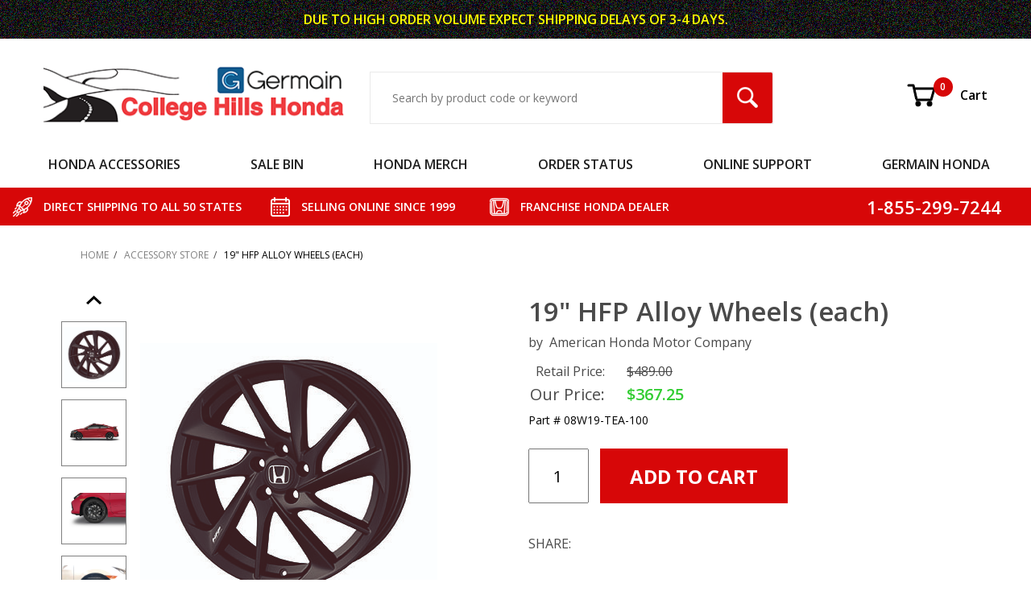

--- FILE ---
content_type: text/html; charset=utf-8
request_url: https://www.collegehillshonda.com/product/08W19-TEA-100.html
body_size: 21453
content:
<!DOCTYPE html><html lang="en" class="no-js" xmlns:fb="http://ogp.me/ns/fb#"><head><meta charset="utf-8"><meta http-equiv="X-UA-Compatible" content="IE=edge"><meta name="viewport" content="width=device-width, initial-scale=1"><base href="https://www.collegehillshonda.com/mm5/"><title>2016-2021 Honda Civic 19&quot; HFP Alloy Wheels &#40;each&#41; - 08W19-TEA-100</title><script type="text/javascript" src="https://platform-api.sharethis.com/js/sharethis.js#property=5f4a7c5b532e7d0012427bbb&product=inline-share-buttons" async="async"></script><link rel="preconnect" crossorigin href="https://fonts.gstatic.com" data-resource-group="css_list" data-resource-code="preconnect-google-fonts" /><link rel="stylesheet" href="https://fonts.googleapis.com/css?family=Poppins:400,500,700&amp;display=optional" data-resource-group="css_list" data-resource-code="google-fonts" /><link type="text/css" media="all" rel="stylesheet" href="https://www.collegehillshonda.com/mm5/json.mvc?Store_Code=CH&amp;Function=CSSResource_Output&amp;CSSCombinedResource_Code=stylesheet&T=b2ad74f9" data-resource-group="css_list" data-resource-code="stylesheet" /><style type="text/css" media="all" data-resource-group="css_list" data-resource-code="applepay-update">@media not all and (min-resolution:.001dpcm) { @media { .apple-pay-button-background { background: none;display:block;} } }.apple-pay-button-background {background: none !important;height: auto !important;}#paypalcp-button-container{width: 100%;margin-top: 1rem;}.paypal-container {width: 100%;margin-top: 2rem;}#js-PROD .paypal-container {padding-right: 1rem;}#js-BASK .t-basket .apple-pay-button, #js-BASK .t-basket .apple-pay-button-background {width: 100%;height: 48px;}#js-BASK .t-basket .t-basket .apple-pay-button, #js-BASK .t-basket .apple-pay-button-background {width: 100%;height: 48px;}#js-BASK .t-basket .c-button--full {display: block;width: 100%;}@media screen and (orientation:landscape) {#js-BASK .t-basket .apple-pay-button, #js-BASK .t-basket .apple-pay-button-background {width: 100%;} }div[data-pp-style-text-color="white"] {background-color: rgb(0,112,185);padding: 0.5rem 1rem;border-radius: 4px;height: 55px;width: 100%;margin-top: 2rem;margin-right: 1rem;padding-right: 1rem;max-width: 750px;}.x-warning-group {margin-bottom: 16px;}</style><link rel="preconnect" crossorigin href="//www.google-analytics.com" data-resource-group="css_list" data-resource-code="preconnect-google-analytics" /><link rel="preconnect" crossorigin href="https://www.googletagmanager.com" data-resource-group="css_list" data-resource-code="preconnect-google-tag-manager" /><script type="text/javascript">
var json_url = "https:\/\/www.collegehillshonda.com\/mm5\/json.mvc\u003F";
var json_nosessionurl = "https:\/\/www.collegehillshonda.com\/mm5\/json.mvc\u003F";
var Store_Code = "CH";
</script>
<script type="text/javascript">
var MMThemeBreakpoints =
[
{
"code":	"mobile",
"name":	"Mobile",
"start":	{
"unit": "px",
"value": ""
}
,
"end":	{
"unit": "em",
"value": "39.999"
}
}
,{
"code":	"tablet",
"name":	"Tablet",
"start":	{
"unit": "px",
"value": ""
}
,
"end":	{
"unit": "em",
"value": "59.999"
}
}
];
</script>
<script type="text/javascript" src="https://www.collegehillshonda.com/mm5/clientside.mvc?T=53b5e4df&amp;Module_Code=paypalcp&amp;Filename=runtime.js" integrity="sha512-A6/Hrcz8/r8OYVd2LYO313hk0S6tB5l/XeeOIIsdTxBuJqhAXWVVYIyDEomW+X+c75UgL0HeRe1C+MA3wdZSUw==" crossorigin="anonymous" async defer></script>
<script src="https://www.paypal.com/sdk/js?client-id=AcCNNzIa9VV_d1q2jFf4pNN33IIecvECC34nYq0EJIGN9EonWCRQD5JkXT_EDm6rOSCvnRE9g6JOGZXc&amp;merchant-id=TPQDVQRATKJQS&amp;currency=USD&amp;components=buttons,messages&amp;intent=authorize" data-partner-attribution-id="Miva_PCP"></script>
<script type="text/javascript" src="https://www.collegehillshonda.com/mm5/clientside.mvc?T=53b5e4df&amp;Module_Code=cmp-cssui-searchfield&amp;Filename=runtime.js" integrity="sha512-GT3fQyjPOh3ZvhBeXjc3+okpwb4DpByCirgPrWz6TaihplxQROYh7ilw9bj4wu+hbLgToqAFQuw3SCRJjmGcGQ==" crossorigin="anonymous" async defer></script>
<script type="text/javascript">
var MMSearchField_Search_URL_sep = "https:\/\/www.collegehillshonda.com\/SRCH.html\u003FSearch=";
(function( obj, eventType, fn )
{
if ( obj.addEventListener )
{
obj.addEventListener( eventType, fn, false );
}
else if ( obj.attachEvent )
{
obj.attachEvent( 'on' + eventType, fn );
}
})( window, 'mmsearchfield_override', function()
{
MMSearchField.prototype.onMenuAppendHeader = function () {return null;};MMSearchField.prototype.onMenuAppendItem = function (data) {var span;span = newElement('span', {'class': 'x-search-preview__entry'}, null, null);span.innerHTML = data;return span;};MMSearchField.prototype.onMenuAppendStoreSearch = function (search_value) {var item;item = newElement('div', {'class': 'x-search-preview__search-all'}, null, null);item.element_text = newTextNode('Search store for product "' + search_value + '"', item);return item;};MMSearchField.prototype.onFocus = function () {this.element_menu.classList.toggle('x-search-preview--open');};MMSearchField.prototype.onBlur = function () {this.element_menu.classList.toggle('x-search-preview--open');};
} );
</script>
<script type="text/javascript" src="https://www.collegehillshonda.com/mm5/clientside.mvc?T=53b5e4df&amp;Filename=runtime_ui.js" integrity="sha512-ZIZBhU8Ftvfk9pHoUdkXEXY8RZppw5nTJnFsMqX+3ViPliSA/Y5WRa+eK3vIHZQfqf3R/SXEVS1DJTjmKgVOOw==" crossorigin="anonymous" async defer></script><script type="text/javascript" src="https://www.collegehillshonda.com/mm5/clientside.mvc?T=53b5e4df&amp;Filename=ajax.js" integrity="sha512-hBYAAq3Edaymi0ELd4oY1JQXKed1b6ng0Ix9vNMtHrWb3FO0tDeoQ95Y/KM5z3XmxcibnvbVujqgLQn/gKBRhA==" crossorigin="anonymous" async defer></script><base href="https://www.collegehillshonda.com/mm5/" /><link rel="canonical" href="https://www.collegehillshonda.com/product/08W19-TEA-100.html" itemprop="url"><link type="text/css" rel="stylesheet" href="css/chh.css" media="all" /><link type="text/css" rel="stylesheet" href="css/ctgy.css" media="all" /><link type="text/css" rel="stylesheet" href="css/fonts.css" media="all" /><link rel="preload" href="https://www.collegehillshonda.com/mm5/themes/shadows/ui/css/ReadyThemeIcons.woff" as="font" crossorigin><link type="text/css" rel="stylesheet" href="https://www.collegehillshonda.com/mm5/clientside.mvc?T=53b5e4df&amp;Module_Code=applepay&amp;Filename=applepay.css">
<script type="text/javascript" src="https://www.collegehillshonda.com/mm5/clientside.mvc?T=53b5e4df&amp;Module_Code=applepay&amp;Filename=applepay.js" integrity="sha512-/AcB7H4JE+ykRclE1UU0LJViwWvrs+1Qh8mtlGBwIrpoxnadTO+CpW4a4Kf3At8eZUA6K26rkXUhMa9Z6cVx5g==" crossorigin="anonymous" async defer></script>
<link type="text/css" media="all" rel="stylesheet" integrity="sha256-lWOXBr8vqpiy3pliCN1FmPIYkHdcr8Y0nc2BRMranrA= sha384-0K5gx4GPe3B0+RaqthenpKbJBAscHbhUuTd+ZmjJoHkRs98Ms3Pm2S4BvJqkmBdh sha512-wrhf+QxqNNvI+O73Y1XxplLd/Bt2GG2kDlyCGfeByKkupyZlAKZKAHXE2TM9/awtFar6eWl+W9hNO6Mz2QrA6Q==" crossorigin="anonymous" href="https://www.collegehillshonda.com/mm5/json.mvc?Store_Code=CH&amp;Function=CSSResource_Output&amp;CSSResource_Code=mm-theme-styles&T=b3cbadb8" data-resource-group="modules" data-resource-code="mm-theme-styles" /><script data-resource-group="head_tag" data-resource-code="GTM-head-tag">(function(w,d,s,l,i){w[l]=w[l]||[];w[l].push({'gtm.start':new Date().getTime(),event:'gtm.js'});var f=d.getElementsByTagName(s)[0],j=d.createElement(s),dl=l!='dataLayer'?'&l='+l:'';j.async=true;j.src='https://www.googletagmanager.com/gtm.js?id='+i+dl;f.parentNode.insertBefore(j,f);})(window,document,'script','dataLayer','GTM-NSR3QW7');</script><script data-resource-group="head_tag" data-resource-code="GTM-dataLayer">var dataLayer = dataLayer || [];dataLayer.push({canonicalUri: '\/product\/08W19-TEA-100.html',canonicalUrl: 'https:\/\/www.collegehillshonda.com\/product\/08W19-TEA-100.html',category: {code: 'accessory-store',name: 'ACCESSORY STORE'},global: {action: '',basket: {basketId: '85224788',custId: '0'},categoryCode: 'accessory-store',function: '',moduleFunction: '',productCode: '08W19-TEA-100',screen: 'PROD',uiException: ''},page: {code: 'PROD',name: 'Product Display'},product: {code: '08W19-TEA-100',name: '19\" HFP Alloy Wheels \u0028each\u0029',sku: ''}});window.addEventListener('DOMContentLoaded', () => {document.querySelectorAll('form').forEach(form => {if (form.getAttribute('name')?.length) {return;}const identifier = form.elements?.Action?.value ?? form.dataset?.hook ?? form.querySelector('legend')?.innerText;if (identifier?.length) {form.name = identifier;}});});window.addEventListener('DOMContentLoaded', () => {let timeoutId;const debouncedSearch = (e) => {clearTimeout(timeoutId);timeoutId = setTimeout(() => {const search_term = e?.target?.value;if (!search_term?.length) {return;}dataLayer.push({event: 'search',search_term});}, 500);};const searchInputs = document.querySelectorAll('input[name="Search"]');searchInputs.forEach(input => {input.addEventListener('input', debouncedSearch)});});class MMXPromotionTracker {constructor() {window.addEventListener('DOMContentLoaded', () => {this.init();});}init() {this.promotions = document.querySelectorAll('[data-flex-item]');if (!this.promotions.length) {return;}this.promotionObserver = new IntersectionObserver((entries) => {this.observedCallback(entries);}, {threshold: [0.75]});this.promotions.forEach((promotion, i) => {this.promotionObserver.observe(promotion);promotion.addEventListener('click', (e) => {this.promotionClicked(promotion, e);});});}promotionClicked(promotion, e){let clickedLink = false;let products = [];let clickedHero;e.composedPath().forEach(item => {if (item.nodeName === 'A' || (item.nodeName === 'MMX-HERO' && item.dataset?.href?.length)) {clickedLink = true;}if (item.nodeName === 'MMX-HERO') {clickedHero = item;} else if (item.nodeName === 'MMX-PRODUCT-CAROUSEL') {const clickedProductIndex = [...item.shadowRoot.querySelectorAll('mmx-hero[slot="hero_slide"]')].findIndex(heroSlide => heroSlide === clickedHero);products = [item?.products[clickedProductIndex]];} else if (item.nodeName === 'MMX-FEATURED-PRODUCT') {products = [item?.product];}});if (clickedLink) {this.trackPromotion('select_promotion', promotion, products);}};trackPromotion(event, item, products = []) {dataLayer.push({ ecommerce: null });dataLayer.push({event,ecommerce: {creative_name: item.getAttribute('data-flex-item'),creative_slot: [...this.promotions].findIndex(promotion => promotion === item) + 1,items: this.productsToEcommerceItems(products),promotion_id: item.getAttribute('data-flex-component')}});};observedCallback(entries) {entries.forEach((entry, entryIndex) => {if (!entry.isIntersecting) {return;}this.trackPromotion('view_promotion', entry.target, entry.target?.products);});};productsToEcommerceItems(products = []) {if (!products?.length) {return [];}return products.map((item, i) => {return {item_id: item.code,item_name: item.name,item_sku: item?.sku,index: i,price: item.price,discount: item.base_price - item.price,quantity: 1}});}}new MMXPromotionTracker();dataLayer.push({ ecommerce: null });dataLayer.push({event: 'view_item',ecommerce: {currency: 'USD',value: '367.25',items: [{item_id: '08W19-TEA-100',item_sku: '',item_name: '19\" HFP Alloy Wheels \u0028each\u0029',price: '489',discount: '121.75',index: 0,item_brand: '',item_category: 'ACCESSORY STORE'}]}});class ProductTracker {options = {additionalPriceSelector: '#price-value-additional, #js-additional-price, #js-price-value-additional',adprButtonSelector: '[data-hook="add-to-cart"], #js-add-to-cart',adprFormSelector: 'form[name="add"], #js-purchase-product',atwlButtonSelector: '[value="Add To Wish List" i], .t-product-layout-purchase__add-to-wish, #add-to-wishlist-wrap, [data-hook="add-to-wish-list"], .product-details__wish-list',priceSelector: '#price-value, #js-price-value'};constructor(options = {}) {this.options = {...this.options,...options};window.addEventListener('DOMContentLoaded', () => {this.init();});}init() {this.adprForm = this.options?.adprForm ?? document.querySelector(this.options.adprFormSelector);this.adprButton = this.options?.adprButton ?? document.querySelector(this.options.adprButtonSelector);this.atwlButton = this.options?.atwlButton ?? document.querySelector(this.options.atwlButtonSelector);this.price = this.options?.price ?? document.querySelector(this.options.priceSelector);this.additionalPrice = this.options?.additionalPrice ?? document.querySelector(this.options.additionalPriceSelector);if (this.adprForm?.nodeName !== 'FORM') {return;}this.listenForAddToCart();this.listenForAddToWishlist()}listenForAddToCart() {this.adprForm?.addEventListener('click', (e) => {if (e.target !== this.adprButton) {return;}this.trackAddTo('cart');}, { capture: true });}listenForAddToWishlist() {this.atwlButton?.addEventListener('click', () => {this.trackAddTo('wishlist');});}trackAddTo(event) {const viewItem = dataLayer.find(item => item?.event === 'view_item');if (!this.adprForm.checkValidity() || viewItem?.ecommerce?.items?.length !== 1) {return;}const dataLayerItem = structuredClone(viewItem);const price = this.currencyToNumber(this.price?.innerText ?? 0);const additionalPrice = this.currencyToNumber(this.additionalPrice?.innerText ?? 0);const itemVariant = [...this.adprForm.querySelectorAll('[name*="Product_Attributes"][name*=":value"]:is([type="radio"]:checked, select)')].map(input => input.value).join(', ');dataLayer.push({ ecommerce: null });dataLayerItem.event = `add_to_${event}`;dataLayerItem.ecommerce.value = price;dataLayerItem.ecommerce.items[0].price = additionalPrice > 0 ? additionalPrice : price;dataLayerItem.ecommerce.items[0].discount = additionalPrice > 0 ? this.currencyToNumber(additionalPrice - price) : 0;dataLayerItem.ecommerce.items[0].quantity = this.adprForm.elements.Quantity.value;dataLayerItem.ecommerce.items[0].item_variant = itemVariant;dataLayer.push(dataLayerItem);return dataLayerItem;}currencyToNumber(value) {return Number(Number(String(value).replace(/[^\d.-]/g, '')).toFixed(2));}}new ProductTracker();</script><script type="text/javascript" src="https://www.collegehillshonda.com/mm5/clientside.mvc?T=53b5e4df&amp;Filename=runtime.js" integrity="sha512-EiU7WIxWkagpQnQdiP517qf12PSFAddgl4rw2GQi8wZOt6BLZjZIAiX4R53VP0ePnkTricjSB7Edt1Bef74vyg==" crossorigin="anonymous" async defer></script><script type="text/javascript" src="https://www.collegehillshonda.com/mm5/clientside.mvc?T=53b5e4df&amp;Filename=MivaEvents.js" integrity="sha512-bmgSupmJLB7km5aCuKy2K7B8M09MkqICKWkc+0w/Oex2AJv3EIoOyNPx3f/zwF0PZTuNVaN9ZFTvRsCdiz9XRA==" crossorigin="anonymous" async defer></script><script type="text/javascript" src="https://www.collegehillshonda.com/mm5/clientside.mvc?T=53b5e4df&amp;Filename=AttributeMachine.js" integrity="sha512-e2qSTe38L8wIQn4VVmCXg72J5IKMG11e3c1u423hqfBc6VT0zY/aG1c//K/UjMA6o0xmTAyxRmPOfEUlOFFddQ==" crossorigin="anonymous" async defer></script>
<script type="text/javascript">
(function( obj, eventType, fn )
{
if ( obj.addEventListener )
{
obj.addEventListener( eventType, fn, false );
}
else if ( obj.attachEvent )
{
obj.attachEvent( 'on' + eventType, fn );
}
})( window, 'attributemachine_override', function()
{
AttributeMachine.prototype.Generate_Discount = function (discount) {var discount_div;discount_div = document.createElement('div');discount_div.innerHTML = discount.descrip + ': ' + discount.formatted_discount;return discount_div;};AttributeMachine.prototype.Generate_Swatch = function (product_code, attribute, option) {var swatch_container = document.querySelector('#swatches');var swatch = document.createElement('li');var img = document.createElement('img');img.src = option.image;img.setAttribute('alt', option.prompt);img.setAttribute('title', option.prompt);swatch.classList.add('o-list-inline__item');swatch.setAttribute('data-code', option.code);swatch.setAttribute('data-color', option.prompt);swatch.appendChild(img);setTimeout(function () {if (swatch_container) {var swatch_element = swatch_container.querySelector('ul');var swatch_select = document.querySelector('[data-hook="attribute-swatch-select"]');var swatch_selected = swatch_select.options[swatch_select.selectedIndex].text;var swatch_name_element = document.querySelector('[data-hook="attribute-swatch-name"]');var swatchElements = swatch_element.querySelectorAll('li');swatch_element.removeAttribute('style');swatch_element.classList.add('o-list-inline');/*** Adds the selected swatch name to the label.*/swatch_name_element.textContent = swatch_selected;/*** Adds an active class to the selected swatch.*/swatchElements.forEach(function (swatchElement) {var swatchColor = swatchElement.getAttribute('data-code');var swatchImage = swatchElement.querySelector('img');if (swatchColor === swatch_select.options[swatch_select.selectedIndex].value) {swatchImage.classList.add('x-product-layout-purchase__swatches--active');}});}}, 0);return swatch;};AttributeMachine.prototype.Swatch_Click = function(input, attribute, option) {var swatch_name_element = document.querySelector('[data-hook="attribute-swatch-name"]');var i;for (i = 0; i < input.select.options.length; i++) {if (input.select.options[i].value === option.code) {input.select.selectedIndex = i;}}if (attribute.inventory) {this.Attribute_Changed(input);}swatch_name_element.innerHTML = option.prompt;};MivaEvents.SubscribeToEvent('variant_changed', function (data) {var WaitlistVariantID = document.getElementById('jsWaitlist_Variant_ID');if (WaitlistVariantID) {WaitlistVariantID.value = data.variant_id > 0 ? data.variant_id : 0;}});AttributeMachine.prototype.AttributeList_Load_Possible_Callback_Original = AttributeMachine.prototype.AttributeList_Load_Possible_Callback;AttributeMachine.prototype.AttributeList_Load_Possible_Callback = function (response){var waitlist_form = document.getElementsByName('waitlist_add')[0];if (response && response.data && response.data.variant && waitlist_form){if (response.data.variant.inv_active && response.data.variant.inv_level === 'out'){waitlist_form.style.display = 'block';}else{waitlist_form.style.display = 'none';}}this.AttributeList_Load_Possible_Callback_Original(response);};MivaEvents.SubscribeToEvent('price_changed', function (product_data) { /*var product_original_msrp_container = document.getElementById('price-value-additional');var product_original_msrp = product_original_msrp_container.getAttribute("data-original-msrp");console.log(product_original_msrp_container);console.log(product_original_msrp);*/var fhop = '';var fhproductprice = document.getElementById('fh-product-price');fhproductprice.innerHTML = fhop.concat('$', product_data.price);});
} );
</script>
<script type="text/javascript" src="https://www.collegehillshonda.com/mm5/clientside.mvc?T=53b5e4df&amp;Filename=ImageMachine.js" integrity="sha512-luSn6atUPOw8U8HPV927zNVkcbbDcvbAlaSh/MEWznSCrOzPC2iQVeXSwLabEEn43FBmR6lKN0jhsWKmJR4n1Q==" crossorigin="anonymous" async defer></script>
<script type="text/javascript">
(function( obj, eventType, fn )
{
if ( obj.addEventListener )
{
obj.addEventListener( eventType, fn, false );
}
else if ( obj.attachEvent )
{
obj.attachEvent( 'on' + eventType, fn );
}
})( window, 'imagemachine_override', function()
{
ImageMachine.prototype.ImageMachine_Generate_Thumbnail = function (thumbnail_image, main_image, closeup_image, type_code) {var thumbnail,img;thumbnail = document.createElement('li');thumbnail.classList.add('o-layout__item');thumbnail.classList.add('u-remove-padding');thumbnail.classList.add('x-product-layout-images__thumbnail-image');if (typeof( thumbnail_image ) === 'string' && thumbnail_image.length > 0) {img = document.createElement('img');img.src = thumbnail_image;img.setAttribute('alt', '19" HFP Alloy Wheels (each)');img.setAttribute('title', '19" HFP Alloy Wheels (each)');img.classList.add("x-product-thumbnail-image");thumbnail.appendChild(img);}return thumbnail;};/*** This disables the default Miva image zoom functionality.*/ImageMachine.prototype.Closeup_Open = function () {return false;}
} );
</script>
<meta property="og:title" content="19&quot; HFP Alloy Wheels &#40;each&#41;"><meta property="og:type" content="product"><meta property="og:image" content="https://www.collegehillshonda.com/mm5/graphics/00000001/08w19-tea-100.jpg"><meta property="og:url" content="https://www.collegehillshonda.com/product/08W19-TEA-100.html"><meta property="og:site_name" content="College Hills Honda"><meta property="og:description" content="Check out the deal on 19&quot; HFP Alloy Wheels &#40;each&#41; at College Hills Honda"><meta property="og:locale" content="en_US"><meta name="twitter:card" content="summary_large_image"><meta name="twitter:site" content="@TWITTER_ACCOUNT"><meta name="twitter:creator" content="@TWITTER_ACCOUNT"><meta name="twitter:url" content="https://www.collegehillshonda.com/product/08W19-TEA-100.html"><meta name="twitter:title" content="19&quot; HFP Alloy Wheels &#40;each&#41;"><meta name="twitter:description" content="Check out the deal on 19&quot; HFP Alloy Wheels &#40;each&#41; at College Hills Honda"><meta name="twitter:image" content="https://www.collegehillshonda.com/mm5/graphics/00000001/08w19-tea-100.jpg"><meta name="twitter:image:alt" content="19&quot; HFP Alloy Wheels &#40;each&#41;"><link rel="stylesheet" type="text/css" href="css/slick-lightbox.css"><!--<link rel="stylesheet" type="text/css" href="slick/slick-theme.css"/>--><meta name="description" content="Honda alloy wheels are stringently tested to match all Honda requirements, as well as those from the Society of Automotive Engineers. The hub-centric design ensures an exact fit for wheel balance to provide a smooth ride. Width-matched to fit your car precisely for proper clearance and handling. WARNING: Honda wheels are specifically designed to precisely fit specific models and trims. Using wheels outside of approved applications are at your own risk. Note that wheels that have been mounted or have had tires installed are not returnable under any circumstances."></head><body id="js-PROD" class="o-site-wrapper t-page-prod"><div id="mini_basket" class="readytheme-contentsection">
<section class="x-mini-basket" data-hook="mini-basket" data-item-count="0" data-subtotal=""><div class="x-mini-basket__content u-bg-white"><header><div class="x-mini-basket__header"><strong>My Cart: 0 item(s)</strong><button class="c-button u-bg-gray-40 u-icon-cross" data-hook="close-mini-basket"></button></div><hr class="c-keyline"></header><footer class="x-mini-basket__footer"><div class="x-messages x-messages--info">Your Shopping Cart Is Empty</div></footer></div></section>
</div>
<header class="o-wrapper o-wrapper--full o-wrapper--flush t-site-header" data-hook="site-header"><div id="fasten_header" class="readytheme-contentsection">
<section class="o-layout o-layout--align-center x-product-site-header x-fasten-header t-site-header__masthead " data-hook="fasten-header"><div class="x-product-sticky-header-menu u-display-tablet"><button class="dropbtn c-button c-button u-border-none u-text-medium u-font-large t-main-content-element u-text-uppercase">MENU <p class="u-icon-chevron-down" style="padding-left:16px;"></p></button><div class="o-wrapper o-wrapper--full o-wrapper--flush t-site-header__fasten-header dropdown-content"><div class="t-site-navigation"><div class="duplicate-nav-set o-layout o-layout--align-center o-layout--flush o-layout--justify-center t-site-navigation__wrap"></div></div></div></div><div class="o-wrapper o-wrapper--full o-wrapper--flush t-site-header__fasten-header u-display-not-tablet u-remove-margin"><div class="t-site-navigation"><div class="duplicate-nav-set o-layout o-layout--align-center o-layout--flush o-layout--justify-center t-site-navigation__wrap"></div></div></div><div class="o-layout__item x-product-sticky-header-group "><img class="x-product-layout-sticky-image" src="graphics/00000001/08w19-tea-100_small.jpg" alt="19&quot; HFP Alloy Wheels &#40;each&#41;" title="19&quot; HFP Alloy Wheels &#40;each&#41;"><div class="x-sticky-header-info-container o-wrapper o-wrapper--flush o-wrapper--full"><div class="x-sticky-price-group o-layout o-layout--align-center"><span class="o-layout__item u-font-medium u-text-uppercase u-color-white u-text-large u-text-bold x-sticky-product-name">19" HFP Alloy Wheels (each)</span><span id="fh-product-price" class="o-layout__item current-price-font u-color-white u-text-bold" style="*margin-left:12px;">$367.25</span><button data-hook="fasten-header-add-to-cart" data-action="https://dev.collegehillshonda.com/BASK.html?ajax=1" data-value="Add To Cart" class="c-button c-button--small o-layout__item u-remove-padding c-product-buttonszz x-top-add-to-cart" style=" background-color:#d70708; margin-left:12px; *max-width:inherit;" title="ADD 19&quot; HFP Alloy Wheels &#40;each&#41; TO CART">ADD TO CART</button></div></div></div></section><!-- end x-fasten-header -->
</div>
<section class="o-layout u-color-white t-site-header__top-navigation "><div class="o-layout__item u-width-12 u-text-center t-site-header__content"><span style="color: #FFFF00">DUE TO HIGH ORDER VOLUME EXPECT </span><span class="u-block u-inline--m" style="color: #FFFF00">SHIPPING DELAYS OF 3-4 DAYS.</span></div></section><section class="o-wrapper t-site-header__masthead"><div class="o-layout o-layout--align-center u-text-right u-hidden u-shown--m u-hidden--l"><div class="o-layout__item t-site-header__masthead-links "><a class="u-color-black t-site-header__basket-link u-text-medium" data-hook="open-mini-basket" title="Open Mini Basket" href="https://www.collegehillshonda.com/BASK.html"><svg class="u-icon-cart u-icon-vector t-site-header__basket-image" aria-hidden="true" focusable="false" data-hook="open-mini-basket"><use xlink:href="images/vectors/cart.svg#Cart"></use><span class="u-hide-visually">Shopping Cart</span></svg><span data-hook="open-mini-basket"><span class="u-hidden u-bg-custom-red u-color-white u-text-medium t-site-header__basket-link-quantity--mobile" data-hook="mini-basket-count ">0</span></span><span>Cart</span></a><a class="u-hidden t-site-header__checkout-link u-text-medium" href="https://www.collegehillshonda.com/OINF.html"><span class="u-color-gray-50">|</span><span class="u-color-black">Checkout</span></a></div></div><div class="o-layout o-layout--align-center"><div class="o-layout__item u-width-8 u-width-5--m u-width-4--l u-text-left--l t-site-header__logo"><a href="https://www.collegehillshonda.com/SFNT.html" title="College Hills Honda" rel="nofollow"><picture><source srcset="images/logo_320.png"media="(max-width: 766px)"><source srcset="images/logo_768.png"media="(max-width: 960px)"><img src="images/logo.png" alt="College Hills Honda"></picture></a></div><div class="o-layout__item u-flex u-width-4 o-layout--align-center o-layout--row-reverse u-width-1--m u-hidden--m t-site-header__menu "><button class="c-button c-button--flush c-button--hollow u-bg-transparent u-border-none u-color-gray-50 u-text-medium u-text-right u-icon-menu t-site-header__menu-btn" data-hook="open-main-menu" data-search-area="main-site-menu" aria-label="Open Main Menu"></button><div class="u-hidden--m t-site-header__basket u-inline-block u-text-right "><a class="t-site-header__basket-link--mobile" data-hook="open-mini-basket" title="Open Mini Basket" href="https://www.collegehillshonda.com/BASK.html"><svg class="u-icon-cart u-icon-vector u-color-gray-50 t-site-header__basket-image" aria-hidden="true" focusable="false" data-hook="open-mini-basket"><use xlink:href="images/vectors/cart.svg#Cart"></use><span class="u-hide-visually">Shopping Cart</span></svg><span class="u-hidden u-bg-custom-red u-color-white u-text-medium t-site-header__basket-link-quantity--mobile" data-hook="mini-basket-count ">0</span></a></div></div><div class="o-layout__item u-width-12 u-width-7--m u-width-5--l t-site-header__search " itemscope itemtype="http://schema.org/WebSite"><meta itemprop="url" content="//www.collegehillshonda.com/"/><form class="t-site-header__search-form" method="post" action="https://www.collegehillshonda.com/SRCH.html" itemprop="potentialAction" itemscope itemtype="http://schema.org/SearchAction"><fieldset><legend>Product Search</legend><ul class="c-form-list"><li class="c-form-list__item c-form-list__item--full c-control-group u-flex"><meta itemprop="target" content="https://www.collegehillshonda.com/SRCH.html?q={Search}"/><input class="c-form-input c-control-group__field u-bg-transparent u-border-none" aria-label="Search Input" data-mm_searchfield="Yes" data-mm_searchfield_id="x-search-preview" type="search" name="Search" value="" placeholder="Search by product code or keyword" autocomplete="off" required itemprop="query-input"><button class="c-button c-button--large c-control-group__button u-bg-custom-red u-color-white u-icon-search u-border-none t-site-header__search-btn" type="submit" aria-label="Search Submit Button"></button></li></ul></fieldset><span class="x-search-preview" data-mm_searchfield_menu="Yes" data-mm_searchfield_id="x-search-preview"></span></form></div><div class="o-layout__item u-hidden u-flex--l u-width-3--l t-site-header__masthead-links "><a class="u-color-black t-site-header__basket-link u-text-medium" data-hook="open-mini-basket" title="Open Mini Basket" href="https://www.collegehillshonda.com/BASK.html"><svg class="u-icon-cart u-icon-vector t-site-header__basket-image" aria-hidden="true" focusable="false" data-hook="open-mini-basket"><use xlink:href="images/vectors/cart.svg#Cart"></use><span class="u-hide-visually">Shopping Cart</span></svg><span data-hook="open-mini-basket"><span class="u-hidden u-bg-custom-red u-color-white u-text-medium t-site-header__basket-link-quantity--mobile" data-hook="mini-basket-count ">0</span></span>Cart</a><a class="u-hidden t-site-header__checkout-link u-text-medium" title="Checkout" href="https://www.collegehillshonda.com/OINF.html"><span class="u-color-gray-50">|</span><span class="u-color-black">Checkout</span></a></div><div class="u-over-everything t-global-account" data-hook="global-account"><form class="t-global-account__form" method="post" action="https://www.collegehillshonda.com/product/08W19-TEA-100.html" autocomplete="off"><fieldset><legend>Global Account Log In</legend><input type="hidden" name="Action" value="LOGN" /><input type="hidden" name="Category_Code" value="accessory-store" /><input type="hidden" name="Product_Code" value="08W19-TEA-100" /><input type="hidden" name="Search" value="" /><input type="hidden" name="Per_Page" value="" /><input type="hidden" name="Sort_By" value="disp_order" /><ul class="c-form-list"><li class="c-form-list__item c-form-list__item--full"><label class="u-hide-visually">Email Adress</label><input class="c-form-input c-form-input--large" type="email" name="Customer_LoginEmail" value="" autocomplete="email" placeholder="Email" required></li><li class="c-form-list__item c-form-list__item--full"><label class="u-hide-visually">Password</label><input class="c-form-input c-form-input--large" type="password" name="Customer_Password" autocomplete="current-password" placeholder="Password"></li><li class="c-form-list__item c-form-list__item--full"><input class="c-button c-button--full c-button--huge u-bg-gray-50 u-color-white u-text-bold u-text-uppercase" type="submit" value="Sign In"></li><li class="c-form-list__item c-form-list__item--full"><a class="c-button c-button--full c-button--hollow c-button--huge u-bg-white u-color-gray-50 u-text-bold u-text-uppercase" href="https://www.collegehillshonda.com/LOGN.html">Register</a></li><li class="c-form-list__item c-form-list__item--full u-text-center"><a class="u-color-gray-30 u-text-bold u-font-small u-text-uppercase" href="https://www.collegehillshonda.com/FPWD.html">Forgot Password?</a></li></ul></fieldset></form></div></div></section></header><!-- end t-site-header --><div class="o-wrapper o-wrapper--full o-wrapper--flush t-site-navigation "><div class="o-layout o-layout--align-center o-layout--flush o-layout--justify-center t-site-navigation__wrap" id="global_nav_set" data-menu-selector="main-site-menu"><nav class="o-layout__item u-width-12 u-text-bold u-text-uppercase c-navigation x-transfigure-navigation " data-hook="transfigure-navigation">
<div class="x-transfigure-navigation__wrap" data-layout="horizontal-mega-menu">
<header class="x-transfigure-navigation__header u-hidden c-control-group">
<button class="c-button u-bg-gray-40 u-color-gray-10 u-icon-cross c-control-group__button" data-hook="close-main-menu" name="Menu-close-button" aria-label="Close Menu"></button>
</header>
<div class="x-transfigure-navigation__content">
<ul class="c-navigation__row x-transfigure-navigation__row">
<li class="c-navigation__list has-child-menu" data-hook="has-drop-down has-child-menu">
<a class="c-navigation__link" href="https://www.collegehillshonda.com/category/accessory-store.html" target="_self"><span class="c-navigation__link-text">Honda Accessories</span></a>
<ul class="c-navigation__row c-navigation__row--level2 is-hidden">
<li class="c-navigation__menu-buffer u-text-right">
<a class="c-button c-button--large u-bg-gray-40 u-color-custom-red u-icon-cross c-control-group__button u-font-bold" style="display:none;"></a>&nbsp;
</li>
<li class="c-navigation__list u-hidden--m" data-hook="show-previous-menu">
<span class="c-navigation__link"><span class="u-icon-chevron-left">&nbsp;</span><span class="o-layout--grow">Main Menu</span></span>
</li>
<li class="c-navigation__list has-child-menu is-mega-menu" data-hook="has-child-menu" data-menu-bg="graphics/00000001/3/23-accord-big.jpg">
<a class="c-navigation__link" href="https://www.collegehillshonda.com/category/accord-accessories.html" target=""><span class="c-navigation__link-text">Accord</span></a>
<ul class="c-navigation__row c-navigation__row--level3 is-hidden c-navigation__row--embedded">
<li class="c-navigation__list u-hidden--m" data-hook="show-previous-menu">
<span class="c-navigation__link"><span class="u-icon-chevron-left">&nbsp;</span><span class="o-layout--grow">Main Menu</span></span>
</li>
<li class="c-navigation__list has-child-menu" data-hook="has-child-menu" data-menu-bg="graphics/00000001/Honda Accessories-Accord-Sedan_new.jpg">
<a class="c-navigation__link" href="https://www.collegehillshonda.com/category/accord-sedan.html" target="_self"><span class="c-navigation__link-text">Sedan<img class="c-navigation__link-thumbnail" src="graphics/00000001/menu_accord_sedan.png" alt="Accord Sedan"></span></a>
<ul class="c-navigation__row c-navigation__row--level4 is-hidden">
<li class="c-navigation__list u-hidden--m" data-hook="show-previous-menu">
<span class="c-navigation__link"><span class="u-icon-chevron-left">&nbsp;</span><span class="o-layout--grow">Main Menu</span></span>
</li>
<li class="c-navigation__list has-child-menu" data-hook="has-child-menu">
<a class="c-navigation__link" href="https://www.collegehillshonda.com/category/11thgen-honda-accord-accessories.html" target="_self"><span class="c-navigation__link-text">2023-2026</span></a>
<ul class="c-navigation__row c-navigation__row--level5 is-hidden">
<li class="c-navigation__list u-hidden--m" data-hook="show-previous-menu">
<span class="c-navigation__link"><span class="u-icon-chevron-left">&nbsp;</span><span class="o-layout--grow">Main Menu</span></span>
</li>
<li class="c-navigation__list">
<a class="c-navigation__link" href="https://www.collegehillshonda.com/category/11thgen-honda-accord-electrical-accessories.html" target="_self"><span class="c-navigation__link-text">Electrical</span></a>
</li>
<li class="c-navigation__list">
<a class="c-navigation__link" href="https://www.collegehillshonda.com/category/11thgen-honda-accord-interior-accessories.html" target="_self"><span class="c-navigation__link-text">Interior</span></a>
</li>
<li class="c-navigation__list">
<a class="c-navigation__link" href="https://www.collegehillshonda.com/category/11thgen-honda-accord-exterior-accessories.html" target="_self"><span class="c-navigation__link-text">Exterior</span></a>
</li>
<li class="c-navigation__list">
<a class="c-navigation__link" href="https://www.collegehillshonda.com/category/11thgen-honda-accord-wheel-accessories.html" target="_self"><span class="c-navigation__link-text">Wheels</span></a>
</li>
<li class="c-navigation__list">
<a class="c-navigation__link" href="https://www.collegehillshonda.com/category/11thgen-honda-accord-maintenance-parts.html" target="_self"><span class="c-navigation__link-text">Maintenance</span></a>
</li>
<li class="c-navigation__list">
<a class="c-navigation__link" href="https://www.collegehillshonda.com/category/11thgen-honda-accord-fluids.html" target="_self"><span class="c-navigation__link-text">Oil & Fluids</span></a>
</li>
<li class="c-navigation__list">
<a class="c-navigation__link" href="https://www.collegehillshonda.com/category/11thgen-honda-accord-aftermarket-accessories.html" target="_self"><span class="c-navigation__link-text">Aftermarket</span></a>
</li>
</ul>
</li>
<li class="c-navigation__list has-child-menu" data-hook="has-child-menu">
<a class="c-navigation__link" href="https://www.collegehillshonda.com/category/10thgen-mmc-honda-accord-accessories.html" target="_self"><span class="c-navigation__link-text">2021-2022</span></a>
<ul class="c-navigation__row c-navigation__row--level5 is-hidden">
<li class="c-navigation__list u-hidden--m" data-hook="show-previous-menu">
<span class="c-navigation__link"><span class="u-icon-chevron-left">&nbsp;</span><span class="o-layout--grow">Main Menu</span></span>
</li>
<li class="c-navigation__list">
<a class="c-navigation__link" href="https://www.collegehillshonda.com/category/10thgen-mmc-honda-accord-electrical-accessories.html" target="_self"><span class="c-navigation__link-text">Electrical</span></a>
</li>
<li class="c-navigation__list">
<a class="c-navigation__link" href="https://www.collegehillshonda.com/category/10thgen-mmc-honda-accord-interior-accessories.html" target="_self"><span class="c-navigation__link-text">Interior</span></a>
</li>
<li class="c-navigation__list">
<a class="c-navigation__link" href="https://www.collegehillshonda.com/category/10thgen-mmc-honda-accord-exterior-accessories.html" target="_self"><span class="c-navigation__link-text">Exterior</span></a>
</li>
<li class="c-navigation__list">
<a class="c-navigation__link" href="https://www.collegehillshonda.com/category/10thgen-mmc-honda-accord-wheel-accessories.html" target="_self"><span class="c-navigation__link-text">Wheels</span></a>
</li>
<li class="c-navigation__list">
<a class="c-navigation__link" href="https://www.collegehillshonda.com/category/10thgen-mmc-honda-accord-maintenance.html" target="_self"><span class="c-navigation__link-text">Maintenance</span></a>
</li>
<li class="c-navigation__list">
<a class="c-navigation__link" href="https://www.collegehillshonda.com/category/10thgen-mmc-honda-accord-fluids.html" target="_self"><span class="c-navigation__link-text">Oil & Fluids</span></a>
</li>
<li class="c-navigation__list">
<a class="c-navigation__link" href="https://www.collegehillshonda.com/category/10thgen-mmc-honda-accord-aftermarket-accessories.html" target="_self"><span class="c-navigation__link-text">Aftermarket</span></a>
</li>
</ul>
</li>
<li class="c-navigation__list has-child-menu" data-hook="has-child-menu">
<a class="c-navigation__link" href="https://www.collegehillshonda.com/category/2018-2020-honda-accord-accessories.html" target="_self"><span class="c-navigation__link-text">2018-2020</span></a>
<ul class="c-navigation__row c-navigation__row--level5 is-hidden">
<li class="c-navigation__list u-hidden--m" data-hook="show-previous-menu">
<span class="c-navigation__link"><span class="u-icon-chevron-left">&nbsp;</span><span class="o-layout--grow">Main Menu</span></span>
</li>
<li class="c-navigation__list">
<a class="c-navigation__link" href="https://www.collegehillshonda.com/category/2018-2020-honda-accord-electrical-accessories.html" target="_self"><span class="c-navigation__link-text">Electrical</span></a>
</li>
<li class="c-navigation__list">
<a class="c-navigation__link" href="https://www.collegehillshonda.com/category/2018-2020-honda-accord-interior-accessories.html" target="_self"><span class="c-navigation__link-text">Interior</span></a>
</li>
<li class="c-navigation__list">
<a class="c-navigation__link" href="https://www.collegehillshonda.com/category/2018-2020-honda-accord-exterior-accessories.html" target="_self"><span class="c-navigation__link-text">Exterior</span></a>
</li>
<li class="c-navigation__list">
<a class="c-navigation__link" href="https://www.collegehillshonda.com/category/2018-2020-honda-accord-wheels.html" target="_self"><span class="c-navigation__link-text">Wheels</span></a>
</li>
<li class="c-navigation__list">
<a class="c-navigation__link" href="https://www.collegehillshonda.com/category/2018-2020-honda-accord-maintenance-parts.html" target="_self"><span class="c-navigation__link-text">Maintenance</span></a>
</li>
<li class="c-navigation__list">
<a class="c-navigation__link" href="https://www.collegehillshonda.com/category/2018-2020-honda-accord-fluids.html" target="_self"><span class="c-navigation__link-text">Oil & Fluids</span></a>
</li>
<li class="c-navigation__list">
<a class="c-navigation__link" href="https://www.collegehillshonda.com/category/2018-2020-honda-accord-aftermarket-accessories.html" target="_self"><span class="c-navigation__link-text">Aftermarket</span></a>
</li>
</ul>
</li>
<li class="c-navigation__list has-child-menu" data-hook="has-child-menu">
<a class="c-navigation__link" href="https://www.collegehillshonda.com/category/2016-2017-honda-accord-sedan-accessories.html" target="_self"><span class="c-navigation__link-text">2016-2017</span></a>
<ul class="c-navigation__row c-navigation__row--level5 is-hidden">
<li class="c-navigation__list u-hidden--m" data-hook="show-previous-menu">
<span class="c-navigation__link"><span class="u-icon-chevron-left">&nbsp;</span><span class="o-layout--grow">Main Menu</span></span>
</li>
<li class="c-navigation__list">
<a class="c-navigation__link" href="https://www.collegehillshonda.com/category/2016-2017-honda-accord-4dr-electrical-accessories.html" target="_self"><span class="c-navigation__link-text">Electrical</span></a>
</li>
<li class="c-navigation__list">
<a class="c-navigation__link" href="https://www.collegehillshonda.com/category/2016-2017-honda-accord-4dr-interior-accessories.html" target="_self"><span class="c-navigation__link-text">Interior</span></a>
</li>
<li class="c-navigation__list">
<a class="c-navigation__link" href="https://www.collegehillshonda.com/category/2016-2017-honda-accord-4dr-exterior-accessories.html" target="_self"><span class="c-navigation__link-text">Exterior</span></a>
</li>
<li class="c-navigation__list">
<a class="c-navigation__link" href="https://www.collegehillshonda.com/category/2016-2017-honda-accord-4dr-alloy-wheels.html" target="_self"><span class="c-navigation__link-text">Wheels</span></a>
</li>
<li class="c-navigation__list">
<a class="c-navigation__link" href="https://www.collegehillshonda.com/category/2016-2017-honda-accord-4dr-maintenance-parts.html" target="_self"><span class="c-navigation__link-text">Maintenance</span></a>
</li>
<li class="c-navigation__list">
<a class="c-navigation__link" href="https://www.collegehillshonda.com/category/2016-2017-honda-accord-4dr-fluids.html" target="_self"><span class="c-navigation__link-text">Oil & Fluids</span></a>
</li>
<li class="c-navigation__list">
<a class="c-navigation__link" href="https://www.collegehillshonda.com/category/2016-2017-honda-accord-4dr-aftermarket-accessories.html" target="_self"><span class="c-navigation__link-text">Aftermarket</span></a>
</li>
</ul>
</li>
<li class="c-navigation__list has-child-menu" data-hook="has-child-menu">
<a class="c-navigation__link" href="https://www.collegehillshonda.com/category/2013-2015-accord-sedan.html" target="_self"><span class="c-navigation__link-text">2013-2015</span></a>
<ul class="c-navigation__row c-navigation__row--level5 is-hidden">
<li class="c-navigation__list u-hidden--m" data-hook="show-previous-menu">
<span class="c-navigation__link"><span class="u-icon-chevron-left">&nbsp;</span><span class="o-layout--grow">Main Menu</span></span>
</li>
<li class="c-navigation__list">
<a class="c-navigation__link" href="https://www.collegehillshonda.com/category/2013-2015-accord-sedan-electrical.html" target="_self"><span class="c-navigation__link-text">Electrical</span></a>
</li>
<li class="c-navigation__list">
<a class="c-navigation__link" href="https://www.collegehillshonda.com/category/2013-2015-accord-sedan-interior.html" target="_self"><span class="c-navigation__link-text">Interior</span></a>
</li>
<li class="c-navigation__list">
<a class="c-navigation__link" href="https://www.collegehillshonda.com/category/2013-2015-accord-sedan-exterior.html" target="_self"><span class="c-navigation__link-text">Exterior</span></a>
</li>
<li class="c-navigation__list">
<a class="c-navigation__link" href="https://www.collegehillshonda.com/category/2013-2015-accord-sedan-wheels.html" target="_self"><span class="c-navigation__link-text">Wheels</span></a>
</li>
<li class="c-navigation__list">
<a class="c-navigation__link" href="https://www.collegehillshonda.com/category/2013-2015-accord-sedan-maintenance.html" target="_self"><span class="c-navigation__link-text">Maintenance</span></a>
</li>
<li class="c-navigation__list">
<a class="c-navigation__link" href="https://www.collegehillshonda.com/category/2013-2015-accord-sedan-oil.html" target="_self"><span class="c-navigation__link-text">Oil & Fluids</span></a>
</li>
<li class="c-navigation__list">
<a class="c-navigation__link" href="https://www.collegehillshonda.com/category/2013-2015-accord-sedan-aftermarket.html" target="_self"><span class="c-navigation__link-text">Aftermarket</span></a>
</li>
</ul>
</li>
</ul>
</li>
<li class="c-navigation__list has-child-menu" data-hook="has-child-menu" data-menu-bg="graphics/00000001/accord_coupe_big.jpg">
<a class="c-navigation__link" href="https://www.collegehillshonda.com/category/accord-coupe.html" target="_self"><span class="c-navigation__link-text">Coupe<img class="c-navigation__link-thumbnail" src="graphics/00000001/menu_accord_coupe.png" alt="Accord Coupe"></span></a>
<ul class="c-navigation__row c-navigation__row--level4 is-hidden">
<li class="c-navigation__list u-hidden--m" data-hook="show-previous-menu">
<span class="c-navigation__link"><span class="u-icon-chevron-left">&nbsp;</span><span class="o-layout--grow">Main Menu</span></span>
</li>
<li class="c-navigation__list has-child-menu" data-hook="has-child-menu">
<a class="c-navigation__link" href="https://www.collegehillshonda.com/category/2016-2017-honda-accord-coupe-accessories.html" target="_self"><span class="c-navigation__link-text">2016-2017</span></a>
<ul class="c-navigation__row c-navigation__row--level5 is-hidden">
<li class="c-navigation__list u-hidden--m" data-hook="show-previous-menu">
<span class="c-navigation__link"><span class="u-icon-chevron-left">&nbsp;</span><span class="o-layout--grow">Main Menu</span></span>
</li>
<li class="c-navigation__list">
<a class="c-navigation__link" href="https://www.collegehillshonda.com/category/2016-2017-honda-accord-2dr-electrical-accessories.html" target="_self"><span class="c-navigation__link-text">Electrical</span></a>
</li>
<li class="c-navigation__list">
<a class="c-navigation__link" href="https://www.collegehillshonda.com/category/2016-2017-honda-accord-2dr-interior-accessories.html" target="_self"><span class="c-navigation__link-text">Interior</span></a>
</li>
<li class="c-navigation__list">
<a class="c-navigation__link" href="https://www.collegehillshonda.com/category/2016-2017-honda-accord-2dr-exterior-accessories.html" target="_self"><span class="c-navigation__link-text">Exterior</span></a>
</li>
<li class="c-navigation__list">
<a class="c-navigation__link" href="https://www.collegehillshonda.com/category/2016-2017-honda-accord-2dr-alloy-wheels.html" target="_self"><span class="c-navigation__link-text">Wheels</span></a>
</li>
<li class="c-navigation__list">
<a class="c-navigation__link" href="https://www.collegehillshonda.com/category/2016-2017-honda-accord-2dr-maintenance-parts.html" target="_self"><span class="c-navigation__link-text">Maintenance</span></a>
</li>
<li class="c-navigation__list">
<a class="c-navigation__link" href="https://www.collegehillshonda.com/category/2016-2017-honda-accord-2dr-fluids.html" target="_self"><span class="c-navigation__link-text">Oil & Fluids</span></a>
</li>
<li class="c-navigation__list">
<a class="c-navigation__link" href="https://www.collegehillshonda.com/category/2016-2017-honda-accord-2dr-aftermarket-accessories.html" target="_self"><span class="c-navigation__link-text">Aftermarket</span></a>
</li>
</ul>
</li>
<li class="c-navigation__list has-child-menu" data-hook="has-child-menu">
<a class="c-navigation__link" href="https://www.collegehillshonda.com/category/2013-2015-accord-coupe.html" target="_self"><span class="c-navigation__link-text">2013-2015</span></a>
<ul class="c-navigation__row c-navigation__row--level5 is-hidden">
<li class="c-navigation__list u-hidden--m" data-hook="show-previous-menu">
<span class="c-navigation__link"><span class="u-icon-chevron-left">&nbsp;</span><span class="o-layout--grow">Main Menu</span></span>
</li>
<li class="c-navigation__list">
<a class="c-navigation__link" href="https://www.collegehillshonda.com/category/2013-2015-accord-coupe-electrical.html" target="_self"><span class="c-navigation__link-text">Electrical</span></a>
</li>
<li class="c-navigation__list">
<a class="c-navigation__link" href="https://www.collegehillshonda.com/category/2013-2015-accord-coupe-interior.html" target="_self"><span class="c-navigation__link-text">Interior</span></a>
</li>
<li class="c-navigation__list">
<a class="c-navigation__link" href="https://www.collegehillshonda.com/category/2013-2015-accord-coupe-exterior.html" target="_self"><span class="c-navigation__link-text">Exterior</span></a>
</li>
<li class="c-navigation__list">
<a class="c-navigation__link" href="https://www.collegehillshonda.com/category/2013-2015-accord-coupe-wheels.html" target="_self"><span class="c-navigation__link-text">Wheels</span></a>
</li>
<li class="c-navigation__list">
<a class="c-navigation__link" href="https://www.collegehillshonda.com/category/2013-2015-accord-coupe-maintenance.html" target="_self"><span class="c-navigation__link-text">Maintenance</span></a>
</li>
<li class="c-navigation__list">
<a class="c-navigation__link" href="https://www.collegehillshonda.com/category/2013-2015-accord-coupe-oil.html" target="_self"><span class="c-navigation__link-text">Oil & Fluids</span></a>
</li>
<li class="c-navigation__list">
<a class="c-navigation__link" href="https://www.collegehillshonda.com/category/2013-2015-accord-coupe-aftermarket.html" target="_self"><span class="c-navigation__link-text">Aftermarket</span></a>
</li>
</ul>
</li>
</ul>
</li>
</ul>
</li>
<li class="c-navigation__list has-child-menu is-mega-menu" data-hook="has-child-menu" data-menu-bg="graphics/00000001/civic sedan cut.png">
<a class="c-navigation__link" href="https://www.collegehillshonda.com/category/civic-accessories.html" target=""><span class="c-navigation__link-text">Civic</span></a>
<ul class="c-navigation__row c-navigation__row--level3 is-hidden c-navigation__row--embedded">
<li class="c-navigation__list u-hidden--m" data-hook="show-previous-menu">
<span class="c-navigation__link"><span class="u-icon-chevron-left">&nbsp;</span><span class="o-layout--grow">Main Menu</span></span>
</li>
<li class="c-navigation__list has-child-menu" data-hook="has-child-menu" data-menu-bg="graphics/00000001/civic sedan cut.png">
<a class="c-navigation__link" href="https://www.collegehillshonda.com/category/civic-sedan.html" target="_self"><span class="c-navigation__link-text">Sedan<img class="c-navigation__link-thumbnail" src="graphics/00000001/menu_civic_sedan.png" alt="Civic Sedan"></span></a>
<ul class="c-navigation__row c-navigation__row--level4 is-hidden">
<li class="c-navigation__list u-hidden--m" data-hook="show-previous-menu">
<span class="c-navigation__link"><span class="u-icon-chevron-left">&nbsp;</span><span class="o-layout--grow">Main Menu</span></span>
</li>
<li class="c-navigation__list has-child-menu" data-hook="has-child-menu">
<a class="c-navigation__link" href="https://www.collegehillshonda.com/category/11thgen-honda-civic-sedan-accessories.html" target="_self"><span class="c-navigation__link-text">2022-2026</span></a>
<ul class="c-navigation__row c-navigation__row--level5 is-hidden">
<li class="c-navigation__list u-hidden--m" data-hook="show-previous-menu">
<span class="c-navigation__link"><span class="u-icon-chevron-left">&nbsp;</span><span class="o-layout--grow">Main Menu</span></span>
</li>
<li class="c-navigation__list">
<a class="c-navigation__link" href="https://www.collegehillshonda.com/category/11thgen-honda-civic-sedan-interior-accessories.html" target="_self"><span class="c-navigation__link-text">Interior</span></a>
</li>
<li class="c-navigation__list">
<a class="c-navigation__link" href="https://www.collegehillshonda.com/category/11thgen-honda-civic-sedan-exterior-accessories.html" target="_self"><span class="c-navigation__link-text">Exterior</span></a>
</li>
<li class="c-navigation__list">
<a class="c-navigation__link" href="https://www.collegehillshonda.com/category/11thgen-honda-civic-sedan-wheels.html" target="_self"><span class="c-navigation__link-text">Wheels</span></a>
</li>
<li class="c-navigation__list">
<a class="c-navigation__link" href="https://www.collegehillshonda.com/category/11thgen-honda-civic-sedan-maintenance-parts.html" target="_self"><span class="c-navigation__link-text">Maintenance</span></a>
</li>
<li class="c-navigation__list">
<a class="c-navigation__link" href="https://www.collegehillshonda.com/category/11thgen-honda-civic-sedan-fluids.html" target="_self"><span class="c-navigation__link-text">Oil & Fluids</span></a>
</li>
<li class="c-navigation__list">
<a class="c-navigation__link" href="https://www.collegehillshonda.com/category/11thgen-honda-civic-sedan-aftermarket-accessories.html" target="_self"><span class="c-navigation__link-text">Aftermarket</span></a>
</li>
</ul>
</li>
<li class="c-navigation__list has-child-menu" data-hook="has-child-menu">
<a class="c-navigation__link" href="https://www.collegehillshonda.com/category/2016-2021-honda-civic-sedan-accessories.html" target="_self"><span class="c-navigation__link-text">2016-2021</span></a>
<ul class="c-navigation__row c-navigation__row--level5 is-hidden">
<li class="c-navigation__list u-hidden--m" data-hook="show-previous-menu">
<span class="c-navigation__link"><span class="u-icon-chevron-left">&nbsp;</span><span class="o-layout--grow">Main Menu</span></span>
</li>
<li class="c-navigation__list">
<a class="c-navigation__link" href="https://www.collegehillshonda.com/category/2016-2021-honda-civic-sedan-electrical-accessories.html" target="_self"><span class="c-navigation__link-text">Electrical</span></a>
</li>
<li class="c-navigation__list">
<a class="c-navigation__link" href="https://www.collegehillshonda.com/category/2016-2021-honda-civic-sedan-interior-accessories.html" target="_self"><span class="c-navigation__link-text">Interior</span></a>
</li>
<li class="c-navigation__list">
<a class="c-navigation__link" href="https://www.collegehillshonda.com/category/2016-2021-honda-civic-sedan-exterior-accessories.html" target="_self"><span class="c-navigation__link-text">Exterior</span></a>
</li>
<li class="c-navigation__list">
<a class="c-navigation__link" href="https://www.collegehillshonda.com/category/2016-2021-honda-civic-sedan-wheels.html" target="_self"><span class="c-navigation__link-text">Wheels</span></a>
</li>
<li class="c-navigation__list">
<a class="c-navigation__link" href="https://www.collegehillshonda.com/category/2016-2021-honda-civic-sedan-maintenance-parts.html" target="_self"><span class="c-navigation__link-text">Maintenance</span></a>
</li>
<li class="c-navigation__list">
<a class="c-navigation__link" href="https://www.collegehillshonda.com/category/2016-2021-honda-civic-sedan-oil.html" target="_self"><span class="c-navigation__link-text">Oil & Fluids</span></a>
</li>
<li class="c-navigation__list">
<a class="c-navigation__link" href="https://www.collegehillshonda.com/category/2016-2021-honda-civic-4dr-aftermarket-accessories.html" target="_self"><span class="c-navigation__link-text">Aftermarket</span></a>
</li>
</ul>
</li>
<li class="c-navigation__list has-child-menu" data-hook="has-child-menu">
<a class="c-navigation__link" href="https://www.collegehillshonda.com/category/2014-2015-civic-sedan.html" target="_self"><span class="c-navigation__link-text">2014-2015</span></a>
<ul class="c-navigation__row c-navigation__row--level5 is-hidden">
<li class="c-navigation__list u-hidden--m" data-hook="show-previous-menu">
<span class="c-navigation__link"><span class="u-icon-chevron-left">&nbsp;</span><span class="o-layout--grow">Main Menu</span></span>
</li>
<li class="c-navigation__list">
<a class="c-navigation__link" href="https://www.collegehillshonda.com/category/2014-2015-civic-sedan-interior.html" target="_self"><span class="c-navigation__link-text">Interior</span></a>
</li>
<li class="c-navigation__list">
<a class="c-navigation__link" href="https://www.collegehillshonda.com/category/2014-2015-civic-sedan-exterior.html" target="_self"><span class="c-navigation__link-text">Exterior</span></a>
</li>
<li class="c-navigation__list">
<a class="c-navigation__link" href="https://www.collegehillshonda.com/category/2014-2015-civic-sedan-wheels.html" target="_self"><span class="c-navigation__link-text">Wheels</span></a>
</li>
<li class="c-navigation__list">
<a class="c-navigation__link" href="https://www.collegehillshonda.com/category/2014-2015-civic-sedan-maintenance.html" target="_self"><span class="c-navigation__link-text">Maintenance</span></a>
</li>
<li class="c-navigation__list">
<a class="c-navigation__link" href="https://www.collegehillshonda.com/category/2014-2015-civic-sedan-oil.html" target="_self"><span class="c-navigation__link-text">Oil & Fluids</span></a>
</li>
<li class="c-navigation__list">
<a class="c-navigation__link" href="https://www.collegehillshonda.com/category/2014-2015-civic-sedan-aftermarket.html" target="_self"><span class="c-navigation__link-text">Aftermarket</span></a>
</li>
</ul>
</li>
<li class="c-navigation__list has-child-menu" data-hook="has-child-menu">
<a class="c-navigation__link" href="https://www.collegehillshonda.com/category/2013-civic-sedan.html" target="_self"><span class="c-navigation__link-text">2013</span></a>
<ul class="c-navigation__row c-navigation__row--level5 is-hidden">
<li class="c-navigation__list u-hidden--m" data-hook="show-previous-menu">
<span class="c-navigation__link"><span class="u-icon-chevron-left">&nbsp;</span><span class="o-layout--grow">Main Menu</span></span>
</li>
<li class="c-navigation__list">
<a class="c-navigation__link" href="https://www.collegehillshonda.com/category/2013-civic-sedan-maintenance.html" target="_self"><span class="c-navigation__link-text">Maintenance</span></a>
</li>
<li class="c-navigation__list">
<a class="c-navigation__link" href="https://www.collegehillshonda.com/category/2013-civic-sedan-oil.html" target="_self"><span class="c-navigation__link-text">Oil & Fluids</span></a>
</li>
<li class="c-navigation__list">
<a class="c-navigation__link" href="https://www.collegehillshonda.com/category/2013-civic-sedan-aftermarket.html" target="_self"><span class="c-navigation__link-text">Aftermarket</span></a>
</li>
</ul>
</li>
<li class="c-navigation__list has-child-menu" data-hook="has-child-menu">
<a class="c-navigation__link" href="https://www.collegehillshonda.com/category/2012-civic-sedan.html" target="_self"><span class="c-navigation__link-text">2012</span></a>
<ul class="c-navigation__row c-navigation__row--level5 is-hidden">
<li class="c-navigation__list u-hidden--m" data-hook="show-previous-menu">
<span class="c-navigation__link"><span class="u-icon-chevron-left">&nbsp;</span><span class="o-layout--grow">Main Menu</span></span>
</li>
<li class="c-navigation__list">
<a class="c-navigation__link" href="https://www.collegehillshonda.com/category/2012-civic-sedan-maintenance.html" target="_self"><span class="c-navigation__link-text">Maintenance</span></a>
</li>
<li class="c-navigation__list">
<a class="c-navigation__link" href="https://www.collegehillshonda.com/category/2012-civic-sedan-oil.html" target="_self"><span class="c-navigation__link-text">Oil & Fluids</span></a>
</li>
<li class="c-navigation__list">
<a class="c-navigation__link" href="https://www.collegehillshonda.com/category/2012-civic-sedan-aftermarket.html" target="_self"><span class="c-navigation__link-text">Aftermarket</span></a>
</li>
</ul>
</li>
<li class="c-navigation__list has-child-menu" data-hook="has-child-menu">
<a class="c-navigation__link" href="https://www.collegehillshonda.com/category/2009-2011-civic-sedan.html" target="_self"><span class="c-navigation__link-text">2009-2011</span></a>
<ul class="c-navigation__row c-navigation__row--level5 is-hidden">
<li class="c-navigation__list u-hidden--m" data-hook="show-previous-menu">
<span class="c-navigation__link"><span class="u-icon-chevron-left">&nbsp;</span><span class="o-layout--grow">Main Menu</span></span>
</li>
<li class="c-navigation__list">
<a class="c-navigation__link" href="https://www.collegehillshonda.com/category/2009-2011-civic-sedan-maintenance.html" target="_self"><span class="c-navigation__link-text">Maintenance</span></a>
</li>
<li class="c-navigation__list">
<a class="c-navigation__link" href="https://www.collegehillshonda.com/category/2009-2011-civic-sedan-oil.html" target="_self"><span class="c-navigation__link-text">Oil & Fluids</span></a>
</li>
<li class="c-navigation__list">
<a class="c-navigation__link" href="https://www.collegehillshonda.com/category/2009-2011-civic-sedan-aftermarket.html" target="_self"><span class="c-navigation__link-text">Aftermarket</span></a>
</li>
</ul>
</li>
<li class="c-navigation__list has-child-menu" data-hook="has-child-menu">
<a class="c-navigation__link" href="https://www.collegehillshonda.com/category/2006-2008-civic-sedan.html" target="_self"><span class="c-navigation__link-text">2006-2008</span></a>
<ul class="c-navigation__row c-navigation__row--level5 is-hidden">
<li class="c-navigation__list u-hidden--m" data-hook="show-previous-menu">
<span class="c-navigation__link"><span class="u-icon-chevron-left">&nbsp;</span><span class="o-layout--grow">Main Menu</span></span>
</li>
<li class="c-navigation__list">
<a class="c-navigation__link" href="https://www.collegehillshonda.com/category/2006-2008-civic-sedan-maintenance.html" target="_self"><span class="c-navigation__link-text">Maintenance</span></a>
</li>
<li class="c-navigation__list">
<a class="c-navigation__link" href="https://www.collegehillshonda.com/category/2006-2008-civic-sedan-oil.html" target="_self"><span class="c-navigation__link-text">Oil & Fluids</span></a>
</li>
<li class="c-navigation__list">
<a class="c-navigation__link" href="https://www.collegehillshonda.com/category/2006-2008-civic-sedan-aftermarket.html" target="_self"><span class="c-navigation__link-text">Aftermarket</span></a>
</li>
</ul>
</li>
</ul>
</li>
<li class="c-navigation__list has-child-menu" data-hook="has-child-menu" data-menu-bg="graphics/00000001/civic_coupe_big.jpg">
<a class="c-navigation__link" href="https://www.collegehillshonda.com/category/civic-coupe.html" target="_self"><span class="c-navigation__link-text">Coupe<img class="c-navigation__link-thumbnail" src="graphics/00000001/menu_civic_coupe.png" alt="Civic Coupe"></span></a>
<ul class="c-navigation__row c-navigation__row--level4 is-hidden">
<li class="c-navigation__list u-hidden--m" data-hook="show-previous-menu">
<span class="c-navigation__link"><span class="u-icon-chevron-left">&nbsp;</span><span class="o-layout--grow">Main Menu</span></span>
</li>
<li class="c-navigation__list has-child-menu" data-hook="has-child-menu">
<a class="c-navigation__link" href="https://www.collegehillshonda.com/category/2016-2020-honda-civic-coupe-accessories.html" target="_self"><span class="c-navigation__link-text">2016-2020</span></a>
<ul class="c-navigation__row c-navigation__row--level5 is-hidden">
<li class="c-navigation__list u-hidden--m" data-hook="show-previous-menu">
<span class="c-navigation__link"><span class="u-icon-chevron-left">&nbsp;</span><span class="o-layout--grow">Main Menu</span></span>
</li>
<li class="c-navigation__list">
<a class="c-navigation__link" href="https://www.collegehillshonda.com/category/2016-2020-honda-civic-coupe-electrical-accessories.html" target="_self"><span class="c-navigation__link-text">Electronics</span></a>
</li>
<li class="c-navigation__list">
<a class="c-navigation__link" href="https://www.collegehillshonda.com/category/2016-2020-honda-civic-coupe-interior-accessories.html" target="_self"><span class="c-navigation__link-text">Interior</span></a>
</li>
<li class="c-navigation__list">
<a class="c-navigation__link" href="https://www.collegehillshonda.com/category/2016-2020-honda-civic-coupe-exterior-accessories.html" target="_self"><span class="c-navigation__link-text">Exterior</span></a>
</li>
<li class="c-navigation__list">
<a class="c-navigation__link" href="https://www.collegehillshonda.com/category/2016-2020-honda-civic-coupe-alloy-wheels.html" target="_self"><span class="c-navigation__link-text">Wheels</span></a>
</li>
<li class="c-navigation__list">
<a class="c-navigation__link" href="https://www.collegehillshonda.com/category/2016-2020-honda-civic-coupe-maintenance-parts.html" target="_self"><span class="c-navigation__link-text">Maintenance</span></a>
</li>
<li class="c-navigation__list">
<a class="c-navigation__link" href="https://www.collegehillshonda.com/category/2016-2020-honda-civic-coupe-oil.html" target="_self"><span class="c-navigation__link-text">Oil & Fluids</span></a>
</li>
<li class="c-navigation__list">
<a class="c-navigation__link" href="https://www.collegehillshonda.com/category/2016-2020-honda-civic-2dr-aftermarket-accessories.html" target="_self"><span class="c-navigation__link-text">Aftermarket</span></a>
</li>
</ul>
</li>
<li class="c-navigation__list has-child-menu" data-hook="has-child-menu">
<a class="c-navigation__link" href="https://www.collegehillshonda.com/category/2014-2015-civic-coupe.html" target="_self"><span class="c-navigation__link-text">2014-2015</span></a>
<ul class="c-navigation__row c-navigation__row--level5 is-hidden">
<li class="c-navigation__list u-hidden--m" data-hook="show-previous-menu">
<span class="c-navigation__link"><span class="u-icon-chevron-left">&nbsp;</span><span class="o-layout--grow">Main Menu</span></span>
</li>
<li class="c-navigation__list">
<a class="c-navigation__link" href="https://www.collegehillshonda.com/category/2014-2015-civic-coupe-interior.html" target="_self"><span class="c-navigation__link-text">Interior</span></a>
</li>
<li class="c-navigation__list">
<a class="c-navigation__link" href="https://www.collegehillshonda.com/category/2014-2015-civic-coupe-exterior.html" target="_self"><span class="c-navigation__link-text">Exterior</span></a>
</li>
<li class="c-navigation__list">
<a class="c-navigation__link" href="https://www.collegehillshonda.com/category/2014-2015-civic-coupe-wheels.html" target="_self"><span class="c-navigation__link-text">Wheels</span></a>
</li>
<li class="c-navigation__list">
<a class="c-navigation__link" href="https://www.collegehillshonda.com/category/2014-2015-civic-coupe-maintenance.html" target="_self"><span class="c-navigation__link-text">Maintenance</span></a>
</li>
<li class="c-navigation__list">
<a class="c-navigation__link" href="https://www.collegehillshonda.com/category/2014-2015-civic-coupe-oil.html" target="_self"><span class="c-navigation__link-text">Oil & Fluids</span></a>
</li>
<li class="c-navigation__list">
<a class="c-navigation__link" href="https://www.collegehillshonda.com/category/2014-2015-civic-coupe-aftermarket.html" target="_self"><span class="c-navigation__link-text">Aftermarket</span></a>
</li>
</ul>
</li>
<li class="c-navigation__list has-child-menu" data-hook="has-child-menu">
<a class="c-navigation__link" href="https://www.collegehillshonda.com/category/2013-civic-coupe.html" target="_self"><span class="c-navigation__link-text">2013</span></a>
<ul class="c-navigation__row c-navigation__row--level5 is-hidden">
<li class="c-navigation__list u-hidden--m" data-hook="show-previous-menu">
<span class="c-navigation__link"><span class="u-icon-chevron-left">&nbsp;</span><span class="o-layout--grow">Main Menu</span></span>
</li>
<li class="c-navigation__list">
<a class="c-navigation__link" href="https://www.collegehillshonda.com/category/2013-civic-coupe-maintenance.html" target="_self"><span class="c-navigation__link-text">Maintenance</span></a>
</li>
<li class="c-navigation__list">
<a class="c-navigation__link" href="https://www.collegehillshonda.com/category/2013-civic-coupe-oil.html" target="_self"><span class="c-navigation__link-text">Oil & Fluids</span></a>
</li>
<li class="c-navigation__list">
<a class="c-navigation__link" href="https://www.collegehillshonda.com/category/2013-civic-coupe-aftermarket.html" target="_self"><span class="c-navigation__link-text">Aftermarket</span></a>
</li>
</ul>
</li>
<li class="c-navigation__list has-child-menu" data-hook="has-child-menu">
<a class="c-navigation__link" href="https://www.collegehillshonda.com/category/2012-civic-coupe.html" target="_self"><span class="c-navigation__link-text">2012</span></a>
<ul class="c-navigation__row c-navigation__row--level5 is-hidden">
<li class="c-navigation__list u-hidden--m" data-hook="show-previous-menu">
<span class="c-navigation__link"><span class="u-icon-chevron-left">&nbsp;</span><span class="o-layout--grow">Main Menu</span></span>
</li>
<li class="c-navigation__list">
<a class="c-navigation__link" href="https://www.collegehillshonda.com/category/2012-civic-coupe-maintenance.html" target="_self"><span class="c-navigation__link-text">Maintenance</span></a>
</li>
<li class="c-navigation__list">
<a class="c-navigation__link" href="https://www.collegehillshonda.com/category/2012-civic-coupe-oil.html" target="_self"><span class="c-navigation__link-text">Oil & Fluids</span></a>
</li>
<li class="c-navigation__list">
<a class="c-navigation__link" href="https://www.collegehillshonda.com/category/2012-civic-coupe-aftermarket.html" target="_self"><span class="c-navigation__link-text">Aftermarket</span></a>
</li>
</ul>
</li>
<li class="c-navigation__list has-child-menu" data-hook="has-child-menu">
<a class="c-navigation__link" href="https://www.collegehillshonda.com/category/2009-2011-civic-coupe.html" target="_self"><span class="c-navigation__link-text">2009-2011</span></a>
<ul class="c-navigation__row c-navigation__row--level5 is-hidden">
<li class="c-navigation__list u-hidden--m" data-hook="show-previous-menu">
<span class="c-navigation__link"><span class="u-icon-chevron-left">&nbsp;</span><span class="o-layout--grow">Main Menu</span></span>
</li>
<li class="c-navigation__list">
<a class="c-navigation__link" href="https://www.collegehillshonda.com/category/2009-2011-civic-coupe-maintenance.html" target="_self"><span class="c-navigation__link-text">Maintenance</span></a>
</li>
<li class="c-navigation__list">
<a class="c-navigation__link" href="https://www.collegehillshonda.com/category/2009-2011-civic-coupe-oil.html" target="_self"><span class="c-navigation__link-text">Oil & Fluids</span></a>
</li>
<li class="c-navigation__list">
<a class="c-navigation__link" href="https://www.collegehillshonda.com/category/2009-2011-civic-coupe-aftermarket.html" target="_self"><span class="c-navigation__link-text">Aftermarket</span></a>
</li>
</ul>
</li>
<li class="c-navigation__list has-child-menu" data-hook="has-child-menu">
<a class="c-navigation__link" href="https://www.collegehillshonda.com/category/2006-2008-civic-coupe.html" target="_self"><span class="c-navigation__link-text">2006-2008</span></a>
<ul class="c-navigation__row c-navigation__row--level5 is-hidden">
<li class="c-navigation__list u-hidden--m" data-hook="show-previous-menu">
<span class="c-navigation__link"><span class="u-icon-chevron-left">&nbsp;</span><span class="o-layout--grow">Main Menu</span></span>
</li>
<li class="c-navigation__list">
<a class="c-navigation__link" href="https://www.collegehillshonda.com/category/2006-2008-civic-coupe-maintenance.html" target="_self"><span class="c-navigation__link-text">Maintenance</span></a>
</li>
<li class="c-navigation__list">
<a class="c-navigation__link" href="https://www.collegehillshonda.com/category/2006-2008-civic-coupe-oil.html" target="_self"><span class="c-navigation__link-text">Oil & Fluids</span></a>
</li>
<li class="c-navigation__list">
<a class="c-navigation__link" href="https://www.collegehillshonda.com/category/2006-2008-civic-coupe-aftermarket.html" target="_self"><span class="c-navigation__link-text">Aftermarket</span></a>
</li>
</ul>
</li>
</ul>
</li>
<li class="c-navigation__list has-child-menu" data-hook="has-child-menu" data-menu-bg="graphics/00000001/civic_hatchback_big.jpg">
<a class="c-navigation__link" href="https://www.collegehillshonda.com/category/civic-hatchback.html" target="_self"><span class="c-navigation__link-text">Hatchback<img class="c-navigation__link-thumbnail" src="graphics/00000001/menu_civic_hatchback.png" alt="Civic Hatchback"></span></a>
<ul class="c-navigation__row c-navigation__row--level4 is-hidden">
<li class="c-navigation__list u-hidden--m" data-hook="show-previous-menu">
<span class="c-navigation__link"><span class="u-icon-chevron-left">&nbsp;</span><span class="o-layout--grow">Main Menu</span></span>
</li>
<li class="c-navigation__list has-child-menu" data-hook="has-child-menu">
<a class="c-navigation__link" href="https://www.collegehillshonda.com/category/11thgen-honda-civic-hatchback-accessories.html" target="_self"><span class="c-navigation__link-text">2022-2026</span></a>
<ul class="c-navigation__row c-navigation__row--level5 is-hidden">
<li class="c-navigation__list u-hidden--m" data-hook="show-previous-menu">
<span class="c-navigation__link"><span class="u-icon-chevron-left">&nbsp;</span><span class="o-layout--grow">Main Menu</span></span>
</li>
<li class="c-navigation__list">
<a class="c-navigation__link" href="https://www.collegehillshonda.com/category/11thgen-civic-hatchback-interior-accessories.html" target="_self"><span class="c-navigation__link-text">Interior</span></a>
</li>
<li class="c-navigation__list">
<a class="c-navigation__link" href="https://www.collegehillshonda.com/category/11thgen-civic-hatchback-exterior-accessories.html" target="_self"><span class="c-navigation__link-text">Exterior</span></a>
</li>
<li class="c-navigation__list">
<a class="c-navigation__link" href="https://www.collegehillshonda.com/category/11thgen-civic-hatchback-roof-accessories.html" target="_self"><span class="c-navigation__link-text">Roof Attachments</span></a>
</li>
<li class="c-navigation__list">
<a class="c-navigation__link" href="https://www.collegehillshonda.com/category/11thgen-civic-hatchback-alloy-wheels.html" target="_self"><span class="c-navigation__link-text">Wheels</span></a>
</li>
<li class="c-navigation__list">
<a class="c-navigation__link" href="https://www.collegehillshonda.com/category/11thgen-civic-hatchback-maintenance-parts.html" target="_self"><span class="c-navigation__link-text">Maintenance</span></a>
</li>
<li class="c-navigation__list">
<a class="c-navigation__link" href="https://www.collegehillshonda.com/category/11thgen-civic-hatchback-oil.html" target="_self"><span class="c-navigation__link-text">Oil & Fluids</span></a>
</li>
<li class="c-navigation__list">
<a class="c-navigation__link" href="https://www.collegehillshonda.com/category/11thgen-civic-hatchback-aftermarket-accessories.html" target="_self"><span class="c-navigation__link-text">Aftermarket</span></a>
</li>
</ul>
</li>
<li class="c-navigation__list has-child-menu" data-hook="has-child-menu">
<a class="c-navigation__link" href="https://www.collegehillshonda.com/category/2017-2021-honda-civic-hatchback-accessories.html" target="_self"><span class="c-navigation__link-text">2017-2021</span></a>
<ul class="c-navigation__row c-navigation__row--level5 is-hidden">
<li class="c-navigation__list u-hidden--m" data-hook="show-previous-menu">
<span class="c-navigation__link"><span class="u-icon-chevron-left">&nbsp;</span><span class="o-layout--grow">Main Menu</span></span>
</li>
<li class="c-navigation__list">
<a class="c-navigation__link" href="https://www.collegehillshonda.com/category/2017-2021-civic-hatchback-electrical-accessories.html" target="_self"><span class="c-navigation__link-text">Electrical</span></a>
</li>
<li class="c-navigation__list">
<a class="c-navigation__link" href="https://www.collegehillshonda.com/category/2017-2021-civic-hatchback-interior-accessories.html" target="_self"><span class="c-navigation__link-text">Interior</span></a>
</li>
<li class="c-navigation__list">
<a class="c-navigation__link" href="https://www.collegehillshonda.com/category/2017-2021-civic-hatchback-exterior-accessories.html" target="_self"><span class="c-navigation__link-text">Exterior</span></a>
</li>
<li class="c-navigation__list">
<a class="c-navigation__link" href="https://www.collegehillshonda.com/category/2017-2021-civic-hatchback-wheels.html" target="_self"><span class="c-navigation__link-text">Wheels</span></a>
</li>
<li class="c-navigation__list">
<a class="c-navigation__link" href="https://www.collegehillshonda.com/category/2017-2021-civic-hatchback-maintenance-parts.html" target="_self"><span class="c-navigation__link-text">Maintenance</span></a>
</li>
<li class="c-navigation__list">
<a class="c-navigation__link" href="https://www.collegehillshonda.com/category/2017-2021-civic-hatchback-oil.html" target="_self"><span class="c-navigation__link-text">Oil & Fluids</span></a>
</li>
<li class="c-navigation__list">
<a class="c-navigation__link" href="https://www.collegehillshonda.com/category/2017-2021-civic-hatchback-aftermarket-accessories.html" target="_self"><span class="c-navigation__link-text">Aftermarket</span></a>
</li>
<li class="c-navigation__list">
<a class="c-navigation__link" href="https://www.collegehillshonda.com/category/2017-2021-honda-civic-hatchback-hfp-accessories.html" target="_self"><span class="c-navigation__link-text">HFP</span></a>
</li>
</ul>
</li>
</ul>
</li>
<li class="c-navigation__list has-child-menu" data-hook="has-child-menu" data-menu-bg="graphics/00000001/civic_type_r_big.jpg">
<a class="c-navigation__link" href="https://www.collegehillshonda.com/category/civic-type-r.html" target="_self"><span class="c-navigation__link-text">Type R<img class="c-navigation__link-thumbnail" src="graphics/00000001/menu_civic_type-r.png" alt="Civic Type R"></span></a>
<ul class="c-navigation__row c-navigation__row--level4 is-hidden">
<li class="c-navigation__list u-hidden--m" data-hook="show-previous-menu">
<span class="c-navigation__link"><span class="u-icon-chevron-left">&nbsp;</span><span class="o-layout--grow">Main Menu</span></span>
</li>
<li class="c-navigation__list has-child-menu" data-hook="has-child-menu">
<a class="c-navigation__link" href="https://www.collegehillshonda.com/category/fl5-honda-civic-type-r.html" target="_self"><span class="c-navigation__link-text">2023-2026</span></a>
<ul class="c-navigation__row c-navigation__row--level5 is-hidden">
<li class="c-navigation__list u-hidden--m" data-hook="show-previous-menu">
<span class="c-navigation__link"><span class="u-icon-chevron-left">&nbsp;</span><span class="o-layout--grow">Main Menu</span></span>
</li>
<li class="c-navigation__list">
<a class="c-navigation__link" href="https://www.collegehillshonda.com/category/fl5-honda-civic-type-r-r-performance-accessories.html" target="_self"><span class="c-navigation__link-text">R Performance</span></a>
</li>
<li class="c-navigation__list">
<a class="c-navigation__link" href="https://www.collegehillshonda.com/category/fl5-honda-civic-type-r-maintenance.html" target="_self"><span class="c-navigation__link-text">Maintenance</span></a>
</li>
<li class="c-navigation__list">
<a class="c-navigation__link" href="https://www.collegehillshonda.com/category/fl5-honda-civic-type-r-fluids.html" target="_self"><span class="c-navigation__link-text">Oil & Fluids</span></a>
</li>
</ul>
</li>
<li class="c-navigation__list has-child-menu" data-hook="has-child-menu">
<a class="c-navigation__link" href="https://www.collegehillshonda.com/category/2017-2021-honda-civic-type-r-accessories.html" target="_self"><span class="c-navigation__link-text">2017-2021</span></a>
<ul class="c-navigation__row c-navigation__row--level5 is-hidden">
<li class="c-navigation__list u-hidden--m" data-hook="show-previous-menu">
<span class="c-navigation__link"><span class="u-icon-chevron-left">&nbsp;</span><span class="o-layout--grow">Main Menu</span></span>
</li>
<li class="c-navigation__list">
<a class="c-navigation__link" href="https://www.collegehillshonda.com/category/2017-2021-civic-type-r-electrical-accessories.html" target="_self"><span class="c-navigation__link-text">Electrical</span></a>
</li>
<li class="c-navigation__list">
<a class="c-navigation__link" href="https://www.collegehillshonda.com/category/2017-2021-honda-civic-type-r-interior-accessories.html" target="_self"><span class="c-navigation__link-text">Interior</span></a>
</li>
<li class="c-navigation__list">
<a class="c-navigation__link" href="https://www.collegehillshonda.com/category/2017-2021-honda-civic-type-r-exterior-accessories.html" target="_self"><span class="c-navigation__link-text">Exterior</span></a>
</li>
<li class="c-navigation__list">
<a class="c-navigation__link" href="https://www.collegehillshonda.com/category/2017-2021-honda-civic-type-r-maintenance.html" target="_self"><span class="c-navigation__link-text">Maintenance</span></a>
</li>
<li class="c-navigation__list">
<a class="c-navigation__link" href="https://www.collegehillshonda.com/category/2017-2021-honda-civic-type-r-fluids.html" target="_self"><span class="c-navigation__link-text">Oil & Fluids</span></a>
</li>
<li class="c-navigation__list">
<a class="c-navigation__link" href="https://www.collegehillshonda.com/category/2017-2021-civic-type-r-aftermarket-accessories.html" target="_self"><span class="c-navigation__link-text">Aftermarket</span></a>
</li>
</ul>
</li>
</ul>
</li>
</ul>
</li>
<li class="c-navigation__list has-child-menu is-mega-menu" data-hook="has-child-menu" data-menu-bg="graphics/00000001/Clarity_big.jpg">
<a class="c-navigation__link" href="https://www.collegehillshonda.com/category/clarity-accessories.html" target="_self"><span class="c-navigation__link-text">Clarity</span></a>
<ul class="c-navigation__row c-navigation__row--level3 is-hidden">
<li class="c-navigation__list u-hidden--m" data-hook="show-previous-menu">
<span class="c-navigation__link"><span class="u-icon-chevron-left">&nbsp;</span><span class="o-layout--grow">Main Menu</span></span>
</li>
<li class="c-navigation__list has-child-menu" data-hook="has-child-menu">
<a class="c-navigation__link" href="https://www.collegehillshonda.com/category/2018-2021-clarity-accessories.html" target="_self"><span class="c-navigation__link-text">2018-2021</span></a>
<ul class="c-navigation__row c-navigation__row--level4 is-hidden">
<li class="c-navigation__list u-hidden--m" data-hook="show-previous-menu">
<span class="c-navigation__link"><span class="u-icon-chevron-left">&nbsp;</span><span class="o-layout--grow">Main Menu</span></span>
</li>
<li class="c-navigation__list ">
<a class="c-navigation__link" href="https://www.collegehillshonda.com/category/2018-2021-clarity-maintenance-parts.html" target="_self"><span class="c-navigation__link-text">Maintenance</span></a>
</li>
<li class="c-navigation__list ">
<a class="c-navigation__link" href="https://www.collegehillshonda.com/category/2018-2021-clarity-fluids.html" target="_self"><span class="c-navigation__link-text">Oil & Fluids</span></a>
</li>
<li class="c-navigation__list ">
<a class="c-navigation__link" href="https://www.collegehillshonda.com/category/2018-2021-clarity-aftermarket-accessories.html" target="_self"><span class="c-navigation__link-text">Aftermarket</span></a>
</li>
</ul>
</li>
</ul>
</li>
<li class="c-navigation__list has-child-menu is-mega-menu" data-hook="has-child-menu" data-menu-bg="graphics/00000001/3/23-crv-big2.jpg">
<a class="c-navigation__link" href="https://www.collegehillshonda.com/category/crv-accessories.html" target="_self"><span class="c-navigation__link-text">CR-V</span></a>
<ul class="c-navigation__row c-navigation__row--level3 is-hidden">
<li class="c-navigation__list u-hidden--m" data-hook="show-previous-menu">
<span class="c-navigation__link"><span class="u-icon-chevron-left">&nbsp;</span><span class="o-layout--grow">Main Menu</span></span>
</li>
<li class="c-navigation__list has-child-menu" data-hook="has-child-menu">
<a class="c-navigation__link" href="https://www.collegehillshonda.com/category/6thgen-honda-crv-accessories.html" target="_self"><span class="c-navigation__link-text">2023-2026</span></a>
<ul class="c-navigation__row c-navigation__row--level4 is-hidden">
<li class="c-navigation__list u-hidden--m" data-hook="show-previous-menu">
<span class="c-navigation__link"><span class="u-icon-chevron-left">&nbsp;</span><span class="o-layout--grow">Main Menu</span></span>
</li>
<li class="c-navigation__list ">
<a class="c-navigation__link" href="https://www.collegehillshonda.com/category/6thgen-honda-crv-electrical-accessories.html" target="_self"><span class="c-navigation__link-text">Electrical</span></a>
</li>
<li class="c-navigation__list ">
<a class="c-navigation__link" href="https://www.collegehillshonda.com/category/6thgen-honda-crv-interior-accessories.html" target="_self"><span class="c-navigation__link-text">Interior</span></a>
</li>
<li class="c-navigation__list ">
<a class="c-navigation__link" href="https://www.collegehillshonda.com/category/6thgen-honda-crv-exterior-accessories.html" target="_self"><span class="c-navigation__link-text">Exterior</span></a>
</li>
<li class="c-navigation__list ">
<a class="c-navigation__link" href="https://www.collegehillshonda.com/category/6thgen-honda-crv-wheels.html" target="_self"><span class="c-navigation__link-text">Wheels</span></a>
</li>
<li class="c-navigation__list ">
<a class="c-navigation__link" href="https://www.collegehillshonda.com/category/6thgen-honda-crv-roof-accessories.html" target="_self"><span class="c-navigation__link-text">Roof Attachments</span></a>
</li>
<li class="c-navigation__list ">
<a class="c-navigation__link" href="https://www.collegehillshonda.com/category/6thgen-honda-crv-maintenance.html" target="_self"><span class="c-navigation__link-text">Maintenance</span></a>
</li>
<li class="c-navigation__list ">
<a class="c-navigation__link" href="https://www.collegehillshonda.com/category/6thgen-honda-crv-fluids.html" target="_self"><span class="c-navigation__link-text">Oil & Fluids</span></a>
</li>
<li class="c-navigation__list ">
<a class="c-navigation__link" href="https://www.collegehillshonda.com/category/6thgen-honda-crv-aftermarket-accessories.html" target="_self"><span class="c-navigation__link-text">Aftermarket</span></a>
</li>
</ul>
</li>
<li class="c-navigation__list has-child-menu" data-hook="has-child-menu">
<a class="c-navigation__link" href="https://www.collegehillshonda.com/category/5thgen-mmc-honda-crv-accessories.html" target="_self"><span class="c-navigation__link-text">2020-2022</span></a>
<ul class="c-navigation__row c-navigation__row--level4 is-hidden">
<li class="c-navigation__list u-hidden--m" data-hook="show-previous-menu">
<span class="c-navigation__link"><span class="u-icon-chevron-left">&nbsp;</span><span class="o-layout--grow">Main Menu</span></span>
</li>
<li class="c-navigation__list ">
<a class="c-navigation__link" href="https://www.collegehillshonda.com/category/5thgen-mmc-honda-crv-electrical-accessories.html" target="_self"><span class="c-navigation__link-text">Electrical</span></a>
</li>
<li class="c-navigation__list ">
<a class="c-navigation__link" href="https://www.collegehillshonda.com/category/5thgen-mmc-honda-crv-interior-accessories.html" target="_self"><span class="c-navigation__link-text">Interior</span></a>
</li>
<li class="c-navigation__list ">
<a class="c-navigation__link" href="https://www.collegehillshonda.com/category/5thgen-mmc-honda-crv-exterior-accessories.html" target="_self"><span class="c-navigation__link-text">Exterior</span></a>
</li>
<li class="c-navigation__list ">
<a class="c-navigation__link" href="https://www.collegehillshonda.com/category/5thgen-mmc-honda-crv-towing-accessories.html" target="_self"><span class="c-navigation__link-text">Towing</span></a>
</li>
<li class="c-navigation__list ">
<a class="c-navigation__link" href="https://www.collegehillshonda.com/category/5thgen-mmc-honda-crv-wheels.html" target="_self"><span class="c-navigation__link-text">Wheels</span></a>
</li>
<li class="c-navigation__list ">
<a class="c-navigation__link" href="https://www.collegehillshonda.com/category/5thgen-mmc-honda-crv-roof-attachments.html" target="_self"><span class="c-navigation__link-text">Roof Attachments</span></a>
</li>
<li class="c-navigation__list ">
<a class="c-navigation__link" href="https://www.collegehillshonda.com/category/5thgen-mmc-honda-crv-maintenance.html" target="_self"><span class="c-navigation__link-text">Maintenance</span></a>
</li>
<li class="c-navigation__list ">
<a class="c-navigation__link" href="https://www.collegehillshonda.com/category/5thgen-mmc-honda-crv-fluids.html" target="_self"><span class="c-navigation__link-text">Oil & Fluids</span></a>
</li>
<li class="c-navigation__list ">
<a class="c-navigation__link" href="https://www.collegehillshonda.com/category/5thgen-mmc-honda-crv-aftermarket-accessories.html" target="_self"><span class="c-navigation__link-text">Aftermarket</span></a>
</li>
</ul>
</li>
<li class="c-navigation__list has-child-menu" data-hook="has-child-menu">
<a class="c-navigation__link" href="https://www.collegehillshonda.com/category/2017-2019-honda-crv-accessories.html" target="_self"><span class="c-navigation__link-text">2017-2019</span></a>
<ul class="c-navigation__row c-navigation__row--level4 is-hidden">
<li class="c-navigation__list u-hidden--m" data-hook="show-previous-menu">
<span class="c-navigation__link"><span class="u-icon-chevron-left">&nbsp;</span><span class="o-layout--grow">Main Menu</span></span>
</li>
<li class="c-navigation__list ">
<a class="c-navigation__link" href="https://www.collegehillshonda.com/category/2017-2019-honda-crv-electrical-accessories.html" target="_self"><span class="c-navigation__link-text">Electrical</span></a>
</li>
<li class="c-navigation__list ">
<a class="c-navigation__link" href="https://www.collegehillshonda.com/category/2017-2019-honda-crv-interior-accessories.html" target="_self"><span class="c-navigation__link-text">Interior</span></a>
</li>
<li class="c-navigation__list ">
<a class="c-navigation__link" href="https://www.collegehillshonda.com/category/2017-2019-honda-crv-exterior-accessories.html" target="_self"><span class="c-navigation__link-text">Exterior</span></a>
</li>
<li class="c-navigation__list ">
<a class="c-navigation__link" href="https://www.collegehillshonda.com/category/2017-2019-honda-crv-towing-accessories.html" target="_self"><span class="c-navigation__link-text">Towing</span></a>
</li>
<li class="c-navigation__list ">
<a class="c-navigation__link" href="https://www.collegehillshonda.com/category/2017-2019-honda-crv-wheel-accessories.html" target="_self"><span class="c-navigation__link-text">Wheels</span></a>
</li>
<li class="c-navigation__list ">
<a class="c-navigation__link" href="https://www.collegehillshonda.com/category/2017-2019-honda-crv-roof-accessories.html" target="_self"><span class="c-navigation__link-text">Roof Attachments</span></a>
</li>
<li class="c-navigation__list ">
<a class="c-navigation__link" href="https://www.collegehillshonda.com/category/2017-2019-honda-crv-maintenance-parts.html" target="_self"><span class="c-navigation__link-text">Maintenance</span></a>
</li>
<li class="c-navigation__list ">
<a class="c-navigation__link" href="https://www.collegehillshonda.com/category/2017-2019-honda-crv-fluids.html" target="_self"><span class="c-navigation__link-text">Oil & Fluids</span></a>
</li>
<li class="c-navigation__list ">
<a class="c-navigation__link" href="https://www.collegehillshonda.com/category/2017-2019-honda-crv-aftermarket-accessories.html" target="_self"><span class="c-navigation__link-text">Aftermarket</span></a>
</li>
</ul>
</li>
<li class="c-navigation__list has-child-menu" data-hook="has-child-menu">
<a class="c-navigation__link" href="https://www.collegehillshonda.com/category/2015-2016-crv-accessories.html" target="_self"><span class="c-navigation__link-text">2015-2016</span></a>
<ul class="c-navigation__row c-navigation__row--level4 is-hidden">
<li class="c-navigation__list u-hidden--m" data-hook="show-previous-menu">
<span class="c-navigation__link"><span class="u-icon-chevron-left">&nbsp;</span><span class="o-layout--grow">Main Menu</span></span>
</li>
<li class="c-navigation__list ">
<a class="c-navigation__link" href="https://www.collegehillshonda.com/category/2015-2016-crv-accessories-electrical.html" target="_self"><span class="c-navigation__link-text">Electrical</span></a>
</li>
<li class="c-navigation__list ">
<a class="c-navigation__link" href="https://www.collegehillshonda.com/category/2015-2016-crv-accessories-interior.html" target="_self"><span class="c-navigation__link-text">Interior</span></a>
</li>
<li class="c-navigation__list ">
<a class="c-navigation__link" href="https://www.collegehillshonda.com/category/2015-2016-crv-accessories-exterior.html" target="_self"><span class="c-navigation__link-text">Exterior</span></a>
</li>
<li class="c-navigation__list ">
<a class="c-navigation__link" href="https://www.collegehillshonda.com/category/2015-2016-crv-accessories-roof-attachments.html" target="_self"><span class="c-navigation__link-text">Roof Attachments</span></a>
</li>
<li class="c-navigation__list ">
<a class="c-navigation__link" href="https://www.collegehillshonda.com/category/2015-2016-crv-accessories-maintenance.html" target="_self"><span class="c-navigation__link-text">Maintenance</span></a>
</li>
<li class="c-navigation__list ">
<a class="c-navigation__link" href="https://www.collegehillshonda.com/category/2015-2016-crv-accessories-oil.html" target="_self"><span class="c-navigation__link-text">Oil & Fluids</span></a>
</li>
<li class="c-navigation__list ">
<a class="c-navigation__link" href="https://www.collegehillshonda.com/category/2015-2016-crv-accessories-aftermarket.html" target="_self"><span class="c-navigation__link-text">Aftermarket</span></a>
</li>
</ul>
</li>
<li class="c-navigation__list has-child-menu" data-hook="has-child-menu">
<a class="c-navigation__link" href="https://www.collegehillshonda.com/category/2012-2014-crv-accessories.html" target="_self"><span class="c-navigation__link-text">2012-2014</span></a>
<ul class="c-navigation__row c-navigation__row--level4 is-hidden">
<li class="c-navigation__list u-hidden--m" data-hook="show-previous-menu">
<span class="c-navigation__link"><span class="u-icon-chevron-left">&nbsp;</span><span class="o-layout--grow">Main Menu</span></span>
</li>
<li class="c-navigation__list ">
<a class="c-navigation__link" href="https://www.collegehillshonda.com/category/2012-2014-crv-accessories-electrical.html" target="_self"><span class="c-navigation__link-text">Electrical</span></a>
</li>
<li class="c-navigation__list ">
<a class="c-navigation__link" href="https://www.collegehillshonda.com/category/2012-2014-crv-accessories-interior.html" target="_self"><span class="c-navigation__link-text">Interior</span></a>
</li>
<li class="c-navigation__list ">
<a class="c-navigation__link" href="https://www.collegehillshonda.com/category/2012-2014-crv-accessories-exterior.html" target="_self"><span class="c-navigation__link-text">Exterior</span></a>
</li>
<li class="c-navigation__list ">
<a class="c-navigation__link" href="https://www.collegehillshonda.com/category/2012-2014-crv-accessories-roof.html" target="_self"><span class="c-navigation__link-text">Roof Attachments</span></a>
</li>
<li class="c-navigation__list ">
<a class="c-navigation__link" href="https://www.collegehillshonda.com/category/2012-2014-crv-accessories-maintenance.html" target="_self"><span class="c-navigation__link-text">Maintenance</span></a>
</li>
<li class="c-navigation__list ">
<a class="c-navigation__link" href="https://www.collegehillshonda.com/category/2012-2014-crv-accessories-oil.html" target="_self"><span class="c-navigation__link-text">Oil & Fluids</span></a>
</li>
<li class="c-navigation__list ">
<a class="c-navigation__link" href="https://www.collegehillshonda.com/category/2012-2014-crv-accessories-aftermarket.html" target="_self"><span class="c-navigation__link-text">Aftermarket</span></a>
</li>
</ul>
</li>
</ul>
</li>
<li class="c-navigation__list has-child-menu is-mega-menu" data-hook="has-child-menu" data-menu-bg="graphics/00000001/crz cut.jpg">
<a class="c-navigation__link" href="https://www.collegehillshonda.com/category/crz-accessories.html" target="_self"><span class="c-navigation__link-text">CR-Z</span></a>
<ul class="c-navigation__row c-navigation__row--level3 is-hidden">
<li class="c-navigation__list u-hidden--m" data-hook="show-previous-menu">
<span class="c-navigation__link"><span class="u-icon-chevron-left">&nbsp;</span><span class="o-layout--grow">Main Menu</span></span>
</li>
<li class="c-navigation__list has-child-menu" data-hook="has-child-menu">
<a class="c-navigation__link" href="https://www.collegehillshonda.com/category/2016-honda-crz-accessories.html" target="_self"><span class="c-navigation__link-text">2016</span></a>
<ul class="c-navigation__row c-navigation__row--level4 is-hidden">
<li class="c-navigation__list u-hidden--m" data-hook="show-previous-menu">
<span class="c-navigation__link"><span class="u-icon-chevron-left">&nbsp;</span><span class="o-layout--grow">Main Menu</span></span>
</li>
<li class="c-navigation__list ">
<a class="c-navigation__link" href="https://www.collegehillshonda.com/category/2016-honda-crz-interior-accessories.html" target="_self"><span class="c-navigation__link-text">Interior</span></a>
</li>
<li class="c-navigation__list ">
<a class="c-navigation__link" href="https://www.collegehillshonda.com/category/2016-honda-crz-alloy-wheels.html" target="_self"><span class="c-navigation__link-text">Wheels</span></a>
</li>
<li class="c-navigation__list ">
<a class="c-navigation__link" href="https://www.collegehillshonda.com/category/2016-honda-crz-maintenance-parts.html" target="_self"><span class="c-navigation__link-text">Maintenance</span></a>
</li>
<li class="c-navigation__list ">
<a class="c-navigation__link" href="https://www.collegehillshonda.com/category/2016-honda-crz-oil.html" target="_self"><span class="c-navigation__link-text">Oil & Fluids</span></a>
</li>
<li class="c-navigation__list ">
<a class="c-navigation__link" href="https://www.collegehillshonda.com/category/2016-honda-crz-aftermarket-accessories.html" target="_self"><span class="c-navigation__link-text">Aftermarket</span></a>
</li>
</ul>
</li>
<li class="c-navigation__list has-child-menu" data-hook="has-child-menu">
<a class="c-navigation__link" href="https://www.collegehillshonda.com/category/2013-2015-crz-accessories.html" target="_self"><span class="c-navigation__link-text">2013-2015</span></a>
<ul class="c-navigation__row c-navigation__row--level4 is-hidden">
<li class="c-navigation__list u-hidden--m" data-hook="show-previous-menu">
<span class="c-navigation__link"><span class="u-icon-chevron-left">&nbsp;</span><span class="o-layout--grow">Main Menu</span></span>
</li>
<li class="c-navigation__list ">
<a class="c-navigation__link" href="https://www.collegehillshonda.com/category/2013-2015-crz-accessories-interior.html" target="_self"><span class="c-navigation__link-text">Interior</span></a>
</li>
<li class="c-navigation__list ">
<a class="c-navigation__link" href="https://www.collegehillshonda.com/category/2013-2015-crz-accessories-wheels.html" target="_self"><span class="c-navigation__link-text">Wheels</span></a>
</li>
<li class="c-navigation__list ">
<a class="c-navigation__link" href="https://www.collegehillshonda.com/category/2013-2015-crz-accessories-maintenance.html" target="_self"><span class="c-navigation__link-text">Maintenance</span></a>
</li>
<li class="c-navigation__list ">
<a class="c-navigation__link" href="https://www.collegehillshonda.com/category/2013-2015-crz-accessories-oil.html" target="_self"><span class="c-navigation__link-text">Oil & Fluids</span></a>
</li>
<li class="c-navigation__list ">
<a class="c-navigation__link" href="https://www.collegehillshonda.com/category/2013-2015-crz-accessories-aftermarket.html" target="_self"><span class="c-navigation__link-text">Aftermarket</span></a>
</li>
</ul>
</li>
<li class="c-navigation__list has-child-menu" data-hook="has-child-menu">
<a class="c-navigation__link" href="https://www.collegehillshonda.com/category/2011-2012-crz-accessories.html" target="_self"><span class="c-navigation__link-text">2011-2012</span></a>
<ul class="c-navigation__row c-navigation__row--level4 is-hidden">
<li class="c-navigation__list u-hidden--m" data-hook="show-previous-menu">
<span class="c-navigation__link"><span class="u-icon-chevron-left">&nbsp;</span><span class="o-layout--grow">Main Menu</span></span>
</li>
<li class="c-navigation__list ">
<a class="c-navigation__link" href="https://www.collegehillshonda.com/category/2011-2012-crz-accessories-interior.html" target="_self"><span class="c-navigation__link-text">Interior</span></a>
</li>
<li class="c-navigation__list ">
<a class="c-navigation__link" href="https://www.collegehillshonda.com/category/2011-2012-crz-accessories-wheels.html" target="_self"><span class="c-navigation__link-text">Wheels</span></a>
</li>
<li class="c-navigation__list ">
<a class="c-navigation__link" href="https://www.collegehillshonda.com/category/2011-2012-crz-accessories-maintenance.html" target="_self"><span class="c-navigation__link-text">Maintenance</span></a>
</li>
<li class="c-navigation__list ">
<a class="c-navigation__link" href="https://www.collegehillshonda.com/category/2011-2012-crz-accessories-oil.html" target="_self"><span class="c-navigation__link-text">Oil & Fluids</span></a>
</li>
<li class="c-navigation__list ">
<a class="c-navigation__link" href="https://www.collegehillshonda.com/category/2011-2012-crz-accessories-aftermarket.html" target="_self"><span class="c-navigation__link-text">Aftermarket</span></a>
</li>
</ul>
</li>
</ul>
</li>
<li class="c-navigation__list ">
<a class="c-navigation__link" href="https://www.collegehillshonda.com/category/home-charging.html" target="_self"><span class="c-navigation__link-text">EV Chargers</span></a>
</li>
<li class="c-navigation__list has-child-menu is-mega-menu" data-hook="has-child-menu" data-menu-bg="graphics/00000001/fit_big_big.jpg">
<a class="c-navigation__link" href="https://www.collegehillshonda.com/category/fit-accessories.html" target="_self"><span class="c-navigation__link-text">Fit</span></a>
<ul class="c-navigation__row c-navigation__row--level3 is-hidden">
<li class="c-navigation__list u-hidden--m" data-hook="show-previous-menu">
<span class="c-navigation__link"><span class="u-icon-chevron-left">&nbsp;</span><span class="o-layout--grow">Main Menu</span></span>
</li>
<li class="c-navigation__list has-child-menu" data-hook="has-child-menu">
<a class="c-navigation__link" href="https://www.collegehillshonda.com/category/2018-2020-honda-fit-accessories.html" target="_self"><span class="c-navigation__link-text">2018-2020</span></a>
<ul class="c-navigation__row c-navigation__row--level4 is-hidden">
<li class="c-navigation__list u-hidden--m" data-hook="show-previous-menu">
<span class="c-navigation__link"><span class="u-icon-chevron-left">&nbsp;</span><span class="o-layout--grow">Main Menu</span></span>
</li>
<li class="c-navigation__list ">
<a class="c-navigation__link" href="https://www.collegehillshonda.com/category/2018-2020-honda-fit-accessories-electrical.html" target="_self"><span class="c-navigation__link-text">Electrical</span></a>
</li>
<li class="c-navigation__list ">
<a class="c-navigation__link" href="https://www.collegehillshonda.com/category/2018-2020-honda-fit-accessories-interior.html" target="_self"><span class="c-navigation__link-text">Interior</span></a>
</li>
<li class="c-navigation__list ">
<a class="c-navigation__link" href="https://www.collegehillshonda.com/category/2018-2020-honda-fit-accessories-exterior.html" target="_self"><span class="c-navigation__link-text">Exterior</span></a>
</li>
<li class="c-navigation__list ">
<a class="c-navigation__link" href="https://www.collegehillshonda.com/category/2018-2020-honda-fit-wheels.html" target="_self"><span class="c-navigation__link-text">Wheels</span></a>
</li>
<li class="c-navigation__list ">
<a class="c-navigation__link" href="https://www.collegehillshonda.com/category/2018-2020-honda-fit-maintenance.html" target="_self"><span class="c-navigation__link-text">Maintenance</span></a>
</li>
<li class="c-navigation__list ">
<a class="c-navigation__link" href="https://www.collegehillshonda.com/category/2018-2020-honda-fit-fluids.html" target="_self"><span class="c-navigation__link-text">Oil & Fluids</span></a>
</li>
<li class="c-navigation__list ">
<a class="c-navigation__link" href="https://www.collegehillshonda.com/category/2018-2020-honda-fit-aftermarket.html" target="_self"><span class="c-navigation__link-text">Aftermarket</span></a>
</li>
<li class="c-navigation__list ">
<a class="c-navigation__link" href="https://www.collegehillshonda.com/category/2018-2020-honda-fit-hfp-accessories.html" target="_self"><span class="c-navigation__link-text">HFP</span></a>
</li>
</ul>
</li>
<li class="c-navigation__list has-child-menu" data-hook="has-child-menu">
<a class="c-navigation__link" href="https://www.collegehillshonda.com/category/2015-2017-honda-fit-accessories.html" target="_self"><span class="c-navigation__link-text">2015-2017</span></a>
<ul class="c-navigation__row c-navigation__row--level4 is-hidden">
<li class="c-navigation__list u-hidden--m" data-hook="show-previous-menu">
<span class="c-navigation__link"><span class="u-icon-chevron-left">&nbsp;</span><span class="o-layout--grow">Main Menu</span></span>
</li>
<li class="c-navigation__list ">
<a class="c-navigation__link" href="https://www.collegehillshonda.com/category/2015-2017-honda-fit-accessories-interior.html" target="_self"><span class="c-navigation__link-text">Interior</span></a>
</li>
<li class="c-navigation__list ">
<a class="c-navigation__link" href="https://www.collegehillshonda.com/category/2015-2017-honda-fit-accessories-exterior.html" target="_self"><span class="c-navigation__link-text">Exterior</span></a>
</li>
<li class="c-navigation__list ">
<a class="c-navigation__link" href="https://www.collegehillshonda.com/category/2015-2017-honda-fit-accessories-wheels.html" target="_self"><span class="c-navigation__link-text">Wheels</span></a>
</li>
<li class="c-navigation__list ">
<a class="c-navigation__link" href="https://www.collegehillshonda.com/category/2015-2017-honda-fit-accessories-maintenance.html" target="_self"><span class="c-navigation__link-text">Maintenance</span></a>
</li>
<li class="c-navigation__list ">
<a class="c-navigation__link" href="https://www.collegehillshonda.com/category/2015-2017-honda-fit-accessories-fluids.html" target="_self"><span class="c-navigation__link-text">Oil & Fluids</span></a>
</li>
<li class="c-navigation__list ">
<a class="c-navigation__link" href="https://www.collegehillshonda.com/category/2015-2017-honda-fit-accessories-aftermarket.html" target="_self"><span class="c-navigation__link-text">Aftermarket</span></a>
</li>
</ul>
</li>
</ul>
</li>
<li class="c-navigation__list has-child-menu is-mega-menu" data-hook="has-child-menu" data-menu-bg="graphics/00000001/3/23-hrv-big.jpg">
<a class="c-navigation__link" href="https://www.collegehillshonda.com/category/hrv-accessories.html" target="_self"><span class="c-navigation__link-text">HR-V</span></a>
<ul class="c-navigation__row c-navigation__row--level3 is-hidden">
<li class="c-navigation__list u-hidden--m" data-hook="show-previous-menu">
<span class="c-navigation__link"><span class="u-icon-chevron-left">&nbsp;</span><span class="o-layout--grow">Main Menu</span></span>
</li>
<li class="c-navigation__list has-child-menu" data-hook="has-child-menu">
<a class="c-navigation__link" href="https://www.collegehillshonda.com/category/2ndgen-honda-hrv-accessories.html" target="_self"><span class="c-navigation__link-text">2023-2026</span></a>
<ul class="c-navigation__row c-navigation__row--level4 is-hidden">
<li class="c-navigation__list u-hidden--m" data-hook="show-previous-menu">
<span class="c-navigation__link"><span class="u-icon-chevron-left">&nbsp;</span><span class="o-layout--grow">Main Menu</span></span>
</li>
<li class="c-navigation__list ">
<a class="c-navigation__link" href="https://www.collegehillshonda.com/category/2ndgen-honda-hrv-interior-accessories.html" target="_self"><span class="c-navigation__link-text">Interior</span></a>
</li>
<li class="c-navigation__list ">
<a class="c-navigation__link" href="https://www.collegehillshonda.com/category/2ndgen-honda-hrv-exterior-accessories.html" target="_self"><span class="c-navigation__link-text">Exterior</span></a>
</li>
<li class="c-navigation__list ">
<a class="c-navigation__link" href="https://www.collegehillshonda.com/category/2ndgen-honda-hrv-wheels.html" target="_self"><span class="c-navigation__link-text">Wheels</span></a>
</li>
<li class="c-navigation__list ">
<a class="c-navigation__link" href="https://www.collegehillshonda.com/category/2ndgen-honda-hrv-roof-attachments.html" target="_self"><span class="c-navigation__link-text">Roof Attachments</span></a>
</li>
<li class="c-navigation__list ">
<a class="c-navigation__link" href="https://www.collegehillshonda.com/category/2ndgen-honda-hrv-maintenance.html" target="_self"><span class="c-navigation__link-text">Maintenance</span></a>
</li>
<li class="c-navigation__list ">
<a class="c-navigation__link" href="https://www.collegehillshonda.com/category/2ndgen-honda-hrv-fluids.html" target="_self"><span class="c-navigation__link-text">Oil & Fluids</span></a>
</li>
<li class="c-navigation__list ">
<a class="c-navigation__link" href="https://www.collegehillshonda.com/category/2ndgen-honda-hrv-aftermarket-accessories.html" target="_self"><span class="c-navigation__link-text">Aftermarket</span></a>
</li>
</ul>
</li>
<li class="c-navigation__list has-child-menu" data-hook="has-child-menu">
<a class="c-navigation__link" href="https://www.collegehillshonda.com/category/2019-2022-honda-hrv-accessories.html" target="_self"><span class="c-navigation__link-text">2019-2022</span></a>
<ul class="c-navigation__row c-navigation__row--level4 is-hidden">
<li class="c-navigation__list u-hidden--m" data-hook="show-previous-menu">
<span class="c-navigation__link"><span class="u-icon-chevron-left">&nbsp;</span><span class="o-layout--grow">Main Menu</span></span>
</li>
<li class="c-navigation__list ">
<a class="c-navigation__link" href="https://www.collegehillshonda.com/category/2019-2022-honda-hrv-accessories-electrical.html" target="_self"><span class="c-navigation__link-text">Electrical</span></a>
</li>
<li class="c-navigation__list ">
<a class="c-navigation__link" href="https://www.collegehillshonda.com/category/2019-2022-honda-hrv-accessories-interior.html" target="_self"><span class="c-navigation__link-text">Interior</span></a>
</li>
<li class="c-navigation__list ">
<a class="c-navigation__link" href="https://www.collegehillshonda.com/category/2019-2022-honda-hrv-accessories-exterior.html" target="_self"><span class="c-navigation__link-text">Exterior</span></a>
</li>
<li class="c-navigation__list ">
<a class="c-navigation__link" href="https://www.collegehillshonda.com/category/2019-2022-honda-hrv-accessories-roof-attachments.html" target="_self"><span class="c-navigation__link-text">Roof Attachments</span></a>
</li>
<li class="c-navigation__list ">
<a class="c-navigation__link" href="https://www.collegehillshonda.com/category/2019-2022-honda-hrv-accessories-maintenance.html" target="_self"><span class="c-navigation__link-text">Maintenance</span></a>
</li>
<li class="c-navigation__list ">
<a class="c-navigation__link" href="https://www.collegehillshonda.com/category/2019-2022-honda-hrv-accessories-fluids.html" target="_self"><span class="c-navigation__link-text">Oil & Fluids</span></a>
</li>
<li class="c-navigation__list ">
<a class="c-navigation__link" href="https://www.collegehillshonda.com/category/2019-2022-honda-hrv-accessories-aftermarket.html" target="_self"><span class="c-navigation__link-text">Aftermarket</span></a>
</li>
</ul>
</li>
<li class="c-navigation__list has-child-menu" data-hook="has-child-menu">
<a class="c-navigation__link" href="https://www.collegehillshonda.com/category/2016-2018-honda-hrv-accessories.html" target="_self"><span class="c-navigation__link-text">2016-2018</span></a>
<ul class="c-navigation__row c-navigation__row--level4 is-hidden">
<li class="c-navigation__list u-hidden--m" data-hook="show-previous-menu">
<span class="c-navigation__link"><span class="u-icon-chevron-left">&nbsp;</span><span class="o-layout--grow">Main Menu</span></span>
</li>
<li class="c-navigation__list ">
<a class="c-navigation__link" href="https://www.collegehillshonda.com/category/2016-2018-honda-hrv-accessories-electrical.html" target="_self"><span class="c-navigation__link-text">Electrical</span></a>
</li>
<li class="c-navigation__list ">
<a class="c-navigation__link" href="https://www.collegehillshonda.com/category/2016-2018-honda-hrv-accessories-interior.html" target="_self"><span class="c-navigation__link-text">Interior</span></a>
</li>
<li class="c-navigation__list ">
<a class="c-navigation__link" href="https://www.collegehillshonda.com/category/2016-2018-honda-hrv-accessories-exterior.html" target="_self"><span class="c-navigation__link-text">Exterior</span></a>
</li>
<li class="c-navigation__list ">
<a class="c-navigation__link" href="https://www.collegehillshonda.com/category/2016-2018-honda-hrv-accessories-roof-attachments.html" target="_self"><span class="c-navigation__link-text">Roof Attachments</span></a>
</li>
<li class="c-navigation__list ">
<a class="c-navigation__link" href="https://www.collegehillshonda.com/category/2016-2018-honda-hrv-accessories-maintenance.html" target="_self"><span class="c-navigation__link-text">Maintenance</span></a>
</li>
<li class="c-navigation__list ">
<a class="c-navigation__link" href="https://www.collegehillshonda.com/category/2016-2018-honda-hrv-accessories-fluids.html" target="_self"><span class="c-navigation__link-text">Oil & Fluids</span></a>
</li>
<li class="c-navigation__list ">
<a class="c-navigation__link" href="https://www.collegehillshonda.com/category/2016-2018-honda-hrv-accessories-aftermarket.html" target="_self"><span class="c-navigation__link-text">Aftermarket</span></a>
</li>
<li class="c-navigation__list ">
<a class="c-navigation__link" href="https://www.collegehillshonda.com/category/2016-2018-honda-hrv-accessories-lighting.html" target="_self"><span class="c-navigation__link-text">Lighting</span></a>
</li>
</ul>
</li>
</ul>
</li>
<li class="c-navigation__list has-child-menu is-mega-menu" data-hook="has-child-menu" data-menu-bg="graphics/00000001/Insight_big.jpg">
<a class="c-navigation__link" href="https://www.collegehillshonda.com/category/insight-accessories.html" target="_self"><span class="c-navigation__link-text">Insight</span></a>
<ul class="c-navigation__row c-navigation__row--level3 is-hidden">
<li class="c-navigation__list u-hidden--m" data-hook="show-previous-menu">
<span class="c-navigation__link"><span class="u-icon-chevron-left">&nbsp;</span><span class="o-layout--grow">Main Menu</span></span>
</li>
<li class="c-navigation__list has-child-menu" data-hook="has-child-menu">
<a class="c-navigation__link" href="https://www.collegehillshonda.com/category/2019-2022-honda-insight-accessories.html" target="_self"><span class="c-navigation__link-text">2019-2022</span></a>
<ul class="c-navigation__row c-navigation__row--level4 is-hidden">
<li class="c-navigation__list u-hidden--m" data-hook="show-previous-menu">
<span class="c-navigation__link"><span class="u-icon-chevron-left">&nbsp;</span><span class="o-layout--grow">Main Menu</span></span>
</li>
<li class="c-navigation__list ">
<a class="c-navigation__link" href="https://www.collegehillshonda.com/category/2019-2022-honda-insight-maintenance-parts.html" target="_self"><span class="c-navigation__link-text">Maintenance</span></a>
</li>
<li class="c-navigation__list ">
<a class="c-navigation__link" href="https://www.collegehillshonda.com/category/2019-2022-honda-insight-fluids.html" target="_self"><span class="c-navigation__link-text">Oil & Fluids</span></a>
</li>
<li class="c-navigation__list ">
<a class="c-navigation__link" href="https://www.collegehillshonda.com/category/2019-2022-honda-insight-aftermarket-accessories.html" target="_self"><span class="c-navigation__link-text">Aftermarket</span></a>
</li>
</ul>
</li>
</ul>
</li>
<li class="c-navigation__list has-child-menu is-mega-menu" data-hook="has-child-menu">
<a class="c-navigation__link" href="https://www.collegehillshonda.com/category/motocompacto.html" target="_self"><span class="c-navigation__link-text">Motocompacto</span></a>
<ul class="c-navigation__row c-navigation__row--level3 is-hidden">
<li class="c-navigation__list u-hidden--m" data-hook="show-previous-menu">
<span class="c-navigation__link"><span class="u-icon-chevron-left">&nbsp;</span><span class="o-layout--grow">Main Menu</span></span>
</li>
<li class="c-navigation__list ">
<a class="c-navigation__link" href="https://www.collegehillshonda.com/category/motocompacto-accessories.html" target="_self"><span class="c-navigation__link-text">Motocompacto & Accessories</span></a>
</li>
<li class="c-navigation__list ">
<a class="c-navigation__link" href="https://www.collegehillshonda.com/category/motocompacto-parts.html" target="_self"><span class="c-navigation__link-text">Replacement Parts</span></a>
</li>
</ul>
</li>
<li class="c-navigation__list has-child-menu is-mega-menu" data-hook="has-child-menu" data-menu-bg="graphics/00000001/odyssey cut.jpg">
<a class="c-navigation__link" href="https://www.collegehillshonda.com/category/odyssey-accessories.html" target="_self"><span class="c-navigation__link-text">Odyssey</span></a>
<ul class="c-navigation__row c-navigation__row--level3 is-hidden">
<li class="c-navigation__list u-hidden--m" data-hook="show-previous-menu">
<span class="c-navigation__link"><span class="u-icon-chevron-left">&nbsp;</span><span class="o-layout--grow">Main Menu</span></span>
</li>
<li class="c-navigation__list has-child-menu" data-hook="has-child-menu">
<a class="c-navigation__link" href="https://www.collegehillshonda.com/category/5thgen-mmc-honda-odyssey-accessories.html" target="_self"><span class="c-navigation__link-text">2021-2026</span></a>
<ul class="c-navigation__row c-navigation__row--level4 is-hidden">
<li class="c-navigation__list u-hidden--m" data-hook="show-previous-menu">
<span class="c-navigation__link"><span class="u-icon-chevron-left">&nbsp;</span><span class="o-layout--grow">Main Menu</span></span>
</li>
<li class="c-navigation__list ">
<a class="c-navigation__link" href="https://www.collegehillshonda.com/category/5thgen-mmc-honda-odyssey-electrical-accessories.html" target="_self"><span class="c-navigation__link-text">Electrical</span></a>
</li>
<li class="c-navigation__list ">
<a class="c-navigation__link" href="https://www.collegehillshonda.com/category/5thgen-mmc-honda-odyssey-interior-accessories.html" target="_self"><span class="c-navigation__link-text">Interior</span></a>
</li>
<li class="c-navigation__list ">
<a class="c-navigation__link" href="https://www.collegehillshonda.com/category/5thgen-mmc-honda-odyssey-exterior-accessories.html" target="_self"><span class="c-navigation__link-text">Exterior</span></a>
</li>
<li class="c-navigation__list ">
<a class="c-navigation__link" href="https://www.collegehillshonda.com/category/5thgen-mmc-honda-odyssey-towing-accessories.html" target="_self"><span class="c-navigation__link-text">Towing</span></a>
</li>
<li class="c-navigation__list ">
<a class="c-navigation__link" href="https://www.collegehillshonda.com/category/5thgen-mmc-honda-odyssey-roof-attachments.html" target="_self"><span class="c-navigation__link-text">Roof Attachments</span></a>
</li>
<li class="c-navigation__list ">
<a class="c-navigation__link" href="https://www.collegehillshonda.com/category/5thgen-mmc-honda-odyssey-maintenance.html" target="_self"><span class="c-navigation__link-text">Maintenance</span></a>
</li>
<li class="c-navigation__list ">
<a class="c-navigation__link" href="https://www.collegehillshonda.com/category/5thgen-mmc-honda-odyssey-fluids.html" target="_self"><span class="c-navigation__link-text">Oil & Fluids</span></a>
</li>
<li class="c-navigation__list ">
<a class="c-navigation__link" href="https://www.collegehillshonda.com/category/5thgen-mmc-honda-odyssey-aftermarket-accessories.html" target="_self"><span class="c-navigation__link-text">Aftermarket</span></a>
</li>
</ul>
</li>
<li class="c-navigation__list has-child-menu" data-hook="has-child-menu">
<a class="c-navigation__link" href="https://www.collegehillshonda.com/category/2018-2020-honda-odyssey-accessories.html" target="_self"><span class="c-navigation__link-text">2018-2020</span></a>
<ul class="c-navigation__row c-navigation__row--level4 is-hidden">
<li class="c-navigation__list u-hidden--m" data-hook="show-previous-menu">
<span class="c-navigation__link"><span class="u-icon-chevron-left">&nbsp;</span><span class="o-layout--grow">Main Menu</span></span>
</li>
<li class="c-navigation__list ">
<a class="c-navigation__link" href="https://www.collegehillshonda.com/category/2018-2020-honda-odyssey-electrical-accessories.html" target="_self"><span class="c-navigation__link-text">Electrical</span></a>
</li>
<li class="c-navigation__list ">
<a class="c-navigation__link" href="https://www.collegehillshonda.com/category/2018-2020-honda-odyssey-interior-accessories.html" target="_self"><span class="c-navigation__link-text">Interior</span></a>
</li>
<li class="c-navigation__list ">
<a class="c-navigation__link" href="https://www.collegehillshonda.com/category/2018-2020-honda-odyssey-exterior-accessories.html" target="_self"><span class="c-navigation__link-text">Exterior</span></a>
</li>
<li class="c-navigation__list ">
<a class="c-navigation__link" href="https://www.collegehillshonda.com/category/2018-2020-honda-odyssey-towing-accessories.html" target="_self"><span class="c-navigation__link-text">Towing</span></a>
</li>
<li class="c-navigation__list ">
<a class="c-navigation__link" href="https://www.collegehillshonda.com/category/2018-2020-honda-odyssey-wheels.html" target="_self"><span class="c-navigation__link-text">Wheels</span></a>
</li>
<li class="c-navigation__list ">
<a class="c-navigation__link" href="https://www.collegehillshonda.com/category/2018-2020-honda-odyssey-roof-attachments.html" target="_self"><span class="c-navigation__link-text">Roof Attachments</span></a>
</li>
<li class="c-navigation__list ">
<a class="c-navigation__link" href="https://www.collegehillshonda.com/category/2018-2020-honda-odyssey-maintenance.html" target="_self"><span class="c-navigation__link-text">Maintenance</span></a>
</li>
<li class="c-navigation__list ">
<a class="c-navigation__link" href="https://www.collegehillshonda.com/category/2018-2020-honda-odyssey-fluids.html" target="_self"><span class="c-navigation__link-text">Oil & Fluids</span></a>
</li>
<li class="c-navigation__list ">
<a class="c-navigation__link" href="https://www.collegehillshonda.com/category/2018-2020-honda-odyssey-aftermarket-accessories.html" target="_self"><span class="c-navigation__link-text">Aftermarket</span></a>
</li>
</ul>
</li>
<li class="c-navigation__list has-child-menu" data-hook="has-child-menu">
<a class="c-navigation__link" href="https://www.collegehillshonda.com/category/2014-2017-honda-odyssey-accessories.html" target="_self"><span class="c-navigation__link-text">2014-2017</span></a>
<ul class="c-navigation__row c-navigation__row--level4 is-hidden">
<li class="c-navigation__list u-hidden--m" data-hook="show-previous-menu">
<span class="c-navigation__link"><span class="u-icon-chevron-left">&nbsp;</span><span class="o-layout--grow">Main Menu</span></span>
</li>
<li class="c-navigation__list ">
<a class="c-navigation__link" href="https://www.collegehillshonda.com/category/2014-2017-honda-odyssey-electrical-accessories.html" target="_self"><span class="c-navigation__link-text">Electrical</span></a>
</li>
<li class="c-navigation__list ">
<a class="c-navigation__link" href="https://www.collegehillshonda.com/category/2014-2017-honda-odyssey-interior-accessories.html" target="_self"><span class="c-navigation__link-text">Interior</span></a>
</li>
<li class="c-navigation__list ">
<a class="c-navigation__link" href="https://www.collegehillshonda.com/category/2014-2017-honda-odyssey-exterior-accessories.html" target="_self"><span class="c-navigation__link-text">Exterior</span></a>
</li>
<li class="c-navigation__list ">
<a class="c-navigation__link" href="https://www.collegehillshonda.com/category/2014-2017-honda-odyssey-roof-accessories.html" target="_self"><span class="c-navigation__link-text">Roof Attachments</span></a>
</li>
<li class="c-navigation__list ">
<a class="c-navigation__link" href="https://www.collegehillshonda.com/category/2014-2017-honda-odyssey-accessories-maintenance.html" target="_self"><span class="c-navigation__link-text">Maintenance</span></a>
</li>
<li class="c-navigation__list ">
<a class="c-navigation__link" href="https://www.collegehillshonda.com/category/2014-2017-honda-odyssey-accessories-oil.html" target="_self"><span class="c-navigation__link-text">Oil & Fluids</span></a>
</li>
<li class="c-navigation__list ">
<a class="c-navigation__link" href="https://www.collegehillshonda.com/category/2014-2017-honda-odyssey-accessories-aftermarket.html" target="_self"><span class="c-navigation__link-text">Aftermarket</span></a>
</li>
</ul>
</li>
<li class="c-navigation__list has-child-menu" data-hook="has-child-menu">
<a class="c-navigation__link" href="https://www.collegehillshonda.com/category/2011-2013-odyssey-accessories.html" target="_self"><span class="c-navigation__link-text">2011-2013</span></a>
<ul class="c-navigation__row c-navigation__row--level4 is-hidden">
<li class="c-navigation__list u-hidden--m" data-hook="show-previous-menu">
<span class="c-navigation__link"><span class="u-icon-chevron-left">&nbsp;</span><span class="o-layout--grow">Main Menu</span></span>
</li>
<li class="c-navigation__list ">
<a class="c-navigation__link" href="https://www.collegehillshonda.com/category/2011-2013-odyssey-accessories-electrical.html" target="_self"><span class="c-navigation__link-text">Electrical</span></a>
</li>
<li class="c-navigation__list ">
<a class="c-navigation__link" href="https://www.collegehillshonda.com/category/2011-2013-odyssey-accessories-interior.html" target="_self"><span class="c-navigation__link-text">Interior</span></a>
</li>
<li class="c-navigation__list ">
<a class="c-navigation__link" href="https://www.collegehillshonda.com/category/2011-2013-odyssey-accessories-exterior.html" target="_self"><span class="c-navigation__link-text">Exterior</span></a>
</li>
<li class="c-navigation__list ">
<a class="c-navigation__link" href="https://www.collegehillshonda.com/category/2011-2013-odyssey-accessories-roof.html" target="_self"><span class="c-navigation__link-text">Roof Attachments</span></a>
</li>
<li class="c-navigation__list ">
<a class="c-navigation__link" href="https://www.collegehillshonda.com/category/2011-2013-odyssey-accessories-maintenance.html" target="_self"><span class="c-navigation__link-text">Maintenance</span></a>
</li>
<li class="c-navigation__list ">
<a class="c-navigation__link" href="https://www.collegehillshonda.com/category/2011-2013-odyssey-accessories-oil.html" target="_self"><span class="c-navigation__link-text">Oil & Fluids</span></a>
</li>
<li class="c-navigation__list ">
<a class="c-navigation__link" href="https://www.collegehillshonda.com/category/2011-2013-odyssey-accessories-aftermarket.html" target="_self"><span class="c-navigation__link-text">Aftermarket</span></a>
</li>
</ul>
</li>
</ul>
</li>
<li class="c-navigation__list has-child-menu is-mega-menu" data-hook="has-child-menu" data-menu-bg="graphics/00000001/passport_big.jpg">
<a class="c-navigation__link" href="https://www.collegehillshonda.com/category/passport-accessories.html" target="_self"><span class="c-navigation__link-text">Passport</span></a>
<ul class="c-navigation__row c-navigation__row--level3 is-hidden">
<li class="c-navigation__list u-hidden--m" data-hook="show-previous-menu">
<span class="c-navigation__link"><span class="u-icon-chevron-left">&nbsp;</span><span class="o-layout--grow">Main Menu</span></span>
</li>
<li class="c-navigation__list has-child-menu" data-hook="has-child-menu">
<a class="c-navigation__link" href="https://www.collegehillshonda.com/category/gen4-passport-accessories.html" target="_self"><span class="c-navigation__link-text">2026</span></a>
<ul class="c-navigation__row c-navigation__row--level4 is-hidden">
<li class="c-navigation__list u-hidden--m" data-hook="show-previous-menu">
<span class="c-navigation__link"><span class="u-icon-chevron-left">&nbsp;</span><span class="o-layout--grow">Main Menu</span></span>
</li>
<li class="c-navigation__list ">
<a class="c-navigation__link" href="https://www.collegehillshonda.com/category/gen4-passport-interior-accessories.html" target="_self"><span class="c-navigation__link-text">Interior</span></a>
</li>
<li class="c-navigation__list ">
<a class="c-navigation__link" href="https://www.collegehillshonda.com/category/gen4-passport-exterior-accessories.html" target="_self"><span class="c-navigation__link-text">Exterior</span></a>
</li>
<li class="c-navigation__list ">
<a class="c-navigation__link" href="https://www.collegehillshonda.com/category/gen4-passport-wheels.html" target="_self"><span class="c-navigation__link-text">Wheels</span></a>
</li>
<li class="c-navigation__list ">
<a class="c-navigation__link" href="https://www.collegehillshonda.com/category/gen4-passport-towing-accessories.html" target="_self"><span class="c-navigation__link-text">Towing</span></a>
</li>
<li class="c-navigation__list ">
<a class="c-navigation__link" href="https://www.collegehillshonda.com/category/gen4-passport-roof-attachments.html" target="_self"><span class="c-navigation__link-text">Roof Attachments</span></a>
</li>
<li class="c-navigation__list ">
<a class="c-navigation__link" href="https://www.collegehillshonda.com/category/gen4-passport-maintenance.html" target="_self"><span class="c-navigation__link-text">Maintenance</span></a>
</li>
<li class="c-navigation__list ">
<a class="c-navigation__link" href="https://www.collegehillshonda.com/category/gen4-passport-fluids.html" target="_self"><span class="c-navigation__link-text">Oil & Fluids</span></a>
</li>
</ul>
</li>
<li class="c-navigation__list has-child-menu" data-hook="has-child-menu">
<a class="c-navigation__link" href="https://www.collegehillshonda.com/category/gen3-mmc-passport-accessories.html" target="_self"><span class="c-navigation__link-text">2022-2025</span></a>
<ul class="c-navigation__row c-navigation__row--level4 is-hidden">
<li class="c-navigation__list u-hidden--m" data-hook="show-previous-menu">
<span class="c-navigation__link"><span class="u-icon-chevron-left">&nbsp;</span><span class="o-layout--grow">Main Menu</span></span>
</li>
<li class="c-navigation__list ">
<a class="c-navigation__link" href="https://www.collegehillshonda.com/category/gen3-mmc-passport-interior-accessories.html" target="_self"><span class="c-navigation__link-text">Interior</span></a>
</li>
<li class="c-navigation__list ">
<a class="c-navigation__link" href="https://www.collegehillshonda.com/category/gen3-mmc-passport-exterior-accessories.html" target="_self"><span class="c-navigation__link-text">Exterior</span></a>
</li>
<li class="c-navigation__list ">
<a class="c-navigation__link" href="https://www.collegehillshonda.com/category/gen3-mmc-passport-wheels.html" target="_self"><span class="c-navigation__link-text">Wheels</span></a>
</li>
<li class="c-navigation__list ">
<a class="c-navigation__link" href="https://www.collegehillshonda.com/category/gen3-mmc-passport-towing-accessories.html" target="_self"><span class="c-navigation__link-text">Towing</span></a>
</li>
<li class="c-navigation__list ">
<a class="c-navigation__link" href="https://www.collegehillshonda.com/category/gen3-mmc-passport-roof-attachments.html" target="_self"><span class="c-navigation__link-text">Roof Attachments</span></a>
</li>
<li class="c-navigation__list ">
<a class="c-navigation__link" href="https://www.collegehillshonda.com/category/gen3-mmc-passport-maintenance.html" target="_self"><span class="c-navigation__link-text">Maintenance</span></a>
</li>
<li class="c-navigation__list ">
<a class="c-navigation__link" href="https://www.collegehillshonda.com/category/gen3-mmc-passport-fluids.html" target="_self"><span class="c-navigation__link-text">Oil & Fluids</span></a>
</li>
</ul>
</li>
<li class="c-navigation__list has-child-menu" data-hook="has-child-menu">
<a class="c-navigation__link" href="https://www.collegehillshonda.com/category/gen3-passport-accessories.html" target="_self"><span class="c-navigation__link-text">2019-2021</span></a>
<ul class="c-navigation__row c-navigation__row--level4 is-hidden">
<li class="c-navigation__list u-hidden--m" data-hook="show-previous-menu">
<span class="c-navigation__link"><span class="u-icon-chevron-left">&nbsp;</span><span class="o-layout--grow">Main Menu</span></span>
</li>
<li class="c-navigation__list ">
<a class="c-navigation__link" href="https://www.collegehillshonda.com/category/gen3-passport-electrical-accessories.html" target="_self"><span class="c-navigation__link-text">Electrical</span></a>
</li>
<li class="c-navigation__list ">
<a class="c-navigation__link" href="https://www.collegehillshonda.com/category/gen3-passport-interior-accessories.html" target="_self"><span class="c-navigation__link-text">Interior</span></a>
</li>
<li class="c-navigation__list ">
<a class="c-navigation__link" href="https://www.collegehillshonda.com/category/gen3-passport-exterior-accessories.html" target="_self"><span class="c-navigation__link-text">Exterior</span></a>
</li>
<li class="c-navigation__list ">
<a class="c-navigation__link" href="https://www.collegehillshonda.com/category/gen3-passport-wheels.html" target="_self"><span class="c-navigation__link-text">Wheels</span></a>
</li>
<li class="c-navigation__list ">
<a class="c-navigation__link" href="https://www.collegehillshonda.com/category/gen3-passport-towing-accessories.html" target="_self"><span class="c-navigation__link-text">Towing</span></a>
</li>
<li class="c-navigation__list ">
<a class="c-navigation__link" href="https://www.collegehillshonda.com/category/gen3-passport-roof-accessories.html" target="_self"><span class="c-navigation__link-text">Roof Attachments</span></a>
</li>
<li class="c-navigation__list ">
<a class="c-navigation__link" href="https://www.collegehillshonda.com/category/gen3-passport-maintenance.html" target="_self"><span class="c-navigation__link-text">Maintenance</span></a>
</li>
<li class="c-navigation__list ">
<a class="c-navigation__link" href="https://www.collegehillshonda.com/category/gen3-passport-fluids.html" target="_self"><span class="c-navigation__link-text">Oil & Fluids</span></a>
</li>
<li class="c-navigation__list ">
<a class="c-navigation__link" href="https://www.collegehillshonda.com/category/gen3-passport-aftermarket-accessories.html" target="_self"><span class="c-navigation__link-text">Aftermarket</span></a>
</li>
</ul>
</li>
</ul>
</li>
<li class="c-navigation__list has-child-menu is-mega-menu" data-hook="has-child-menu" data-menu-bg="graphics/00000001/pilot_big.jpg">
<a class="c-navigation__link" href="https://www.collegehillshonda.com/category/pilot-accessories.html" target="_self"><span class="c-navigation__link-text">Pilot</span></a>
<ul class="c-navigation__row c-navigation__row--level3 is-hidden">
<li class="c-navigation__list u-hidden--m" data-hook="show-previous-menu">
<span class="c-navigation__link"><span class="u-icon-chevron-left">&nbsp;</span><span class="o-layout--grow">Main Menu</span></span>
</li>
<li class="c-navigation__list has-child-menu" data-hook="has-child-menu">
<a class="c-navigation__link" href="https://www.collegehillshonda.com/category/4thgen-honda-pilot-accessories.html" target="_self"><span class="c-navigation__link-text">2023-2026</span></a>
<ul class="c-navigation__row c-navigation__row--level4 is-hidden">
<li class="c-navigation__list u-hidden--m" data-hook="show-previous-menu">
<span class="c-navigation__link"><span class="u-icon-chevron-left">&nbsp;</span><span class="o-layout--grow">Main Menu</span></span>
</li>
<li class="c-navigation__list ">
<a class="c-navigation__link" href="https://www.collegehillshonda.com/category/4thgen-honda-pilot-electrical-accessories.html" target="_self"><span class="c-navigation__link-text">Electrical</span></a>
</li>
<li class="c-navigation__list ">
<a class="c-navigation__link" href="https://www.collegehillshonda.com/category/4thgen-honda-pilot-interior-accessories.html" target="_self"><span class="c-navigation__link-text">Interior</span></a>
</li>
<li class="c-navigation__list ">
<a class="c-navigation__link" href="https://www.collegehillshonda.com/category/4thgen-honda-pilot-exterior-accessories.html" target="_self"><span class="c-navigation__link-text">Exterior</span></a>
</li>
<li class="c-navigation__list ">
<a class="c-navigation__link" href="https://www.collegehillshonda.com/category/4thgen-honda-pilot-towing-accessories.html" target="_self"><span class="c-navigation__link-text">Towing</span></a>
</li>
<li class="c-navigation__list ">
<a class="c-navigation__link" href="https://www.collegehillshonda.com/category/4thgen-honda-pilot-wheel-accessories.html" target="_self"><span class="c-navigation__link-text">Wheels</span></a>
</li>
<li class="c-navigation__list ">
<a class="c-navigation__link" href="https://www.collegehillshonda.com/category/4thgen-honda-pilot-roof-accessories.html" target="_self"><span class="c-navigation__link-text">Roof Attachments</span></a>
</li>
<li class="c-navigation__list ">
<a class="c-navigation__link" href="https://www.collegehillshonda.com/category/4thgen-honda-pilot-maintenance-parts.html" target="_self"><span class="c-navigation__link-text">Maintenance</span></a>
</li>
<li class="c-navigation__list ">
<a class="c-navigation__link" href="https://www.collegehillshonda.com/category/4thgen-honda-pilot-fluids.html" target="_self"><span class="c-navigation__link-text">Oil & Fluids</span></a>
</li>
<li class="c-navigation__list ">
<a class="c-navigation__link" href="https://www.collegehillshonda.com/category/4thgen-honda-pilot-aftermarket-accessories.html" target="_self"><span class="c-navigation__link-text">Aftermarket</span></a>
</li>
</ul>
</li>
<li class="c-navigation__list has-child-menu" data-hook="has-child-menu">
<a class="c-navigation__link" href="https://www.collegehillshonda.com/category/2019-2022-pilot-accessories.html" target="_self"><span class="c-navigation__link-text">2019-2022</span></a>
<ul class="c-navigation__row c-navigation__row--level4 is-hidden">
<li class="c-navigation__list u-hidden--m" data-hook="show-previous-menu">
<span class="c-navigation__link"><span class="u-icon-chevron-left">&nbsp;</span><span class="o-layout--grow">Main Menu</span></span>
</li>
<li class="c-navigation__list ">
<a class="c-navigation__link" href="https://www.collegehillshonda.com/category/2019-2022-pilot-electrical-accessories.html" target="_self"><span class="c-navigation__link-text">Electrical</span></a>
</li>
<li class="c-navigation__list ">
<a class="c-navigation__link" href="https://www.collegehillshonda.com/category/2019-2022-pilot-interior-accessories.html" target="_self"><span class="c-navigation__link-text">Interior</span></a>
</li>
<li class="c-navigation__list ">
<a class="c-navigation__link" href="https://www.collegehillshonda.com/category/2019-2022-pilot-exterior-accessories.html" target="_self"><span class="c-navigation__link-text">Exterior</span></a>
</li>
<li class="c-navigation__list ">
<a class="c-navigation__link" href="https://www.collegehillshonda.com/category/2019-2022-pilot-towing-accessories.html" target="_self"><span class="c-navigation__link-text">Towing</span></a>
</li>
<li class="c-navigation__list ">
<a class="c-navigation__link" href="https://www.collegehillshonda.com/category/2019-2022-pilot-wheel-accessories.html" target="_self"><span class="c-navigation__link-text">Wheels</span></a>
</li>
<li class="c-navigation__list ">
<a class="c-navigation__link" href="https://www.collegehillshonda.com/category/2019-2022-pilot-roof-attachment-accessories.html" target="_self"><span class="c-navigation__link-text">Roof Attachments</span></a>
</li>
<li class="c-navigation__list ">
<a class="c-navigation__link" href="https://www.collegehillshonda.com/category/2019-2022-pilot-maintenance-parts.html" target="_self"><span class="c-navigation__link-text">Maintenance</span></a>
</li>
<li class="c-navigation__list ">
<a class="c-navigation__link" href="https://www.collegehillshonda.com/category/2019-2022-pilot-fluids.html" target="_self"><span class="c-navigation__link-text">Oil & Fluids</span></a>
</li>
<li class="c-navigation__list ">
<a class="c-navigation__link" href="https://www.collegehillshonda.com/category/2019-2022-pilot-aftermarket-accessories.html" target="_self"><span class="c-navigation__link-text">Aftermarket</span></a>
</li>
</ul>
</li>
<li class="c-navigation__list has-child-menu" data-hook="has-child-menu">
<a class="c-navigation__link" href="https://www.collegehillshonda.com/category/2016-2018-pilot-accessories.html" target="_self"><span class="c-navigation__link-text">2016-2018</span></a>
<ul class="c-navigation__row c-navigation__row--level4 is-hidden">
<li class="c-navigation__list u-hidden--m" data-hook="show-previous-menu">
<span class="c-navigation__link"><span class="u-icon-chevron-left">&nbsp;</span><span class="o-layout--grow">Main Menu</span></span>
</li>
<li class="c-navigation__list ">
<a class="c-navigation__link" href="https://www.collegehillshonda.com/category/2016-2018-pilot-electrical-accessories.html" target="_self"><span class="c-navigation__link-text">Electrical</span></a>
</li>
<li class="c-navigation__list ">
<a class="c-navigation__link" href="https://www.collegehillshonda.com/category/2016-2018-pilot-interior-accessories.html" target="_self"><span class="c-navigation__link-text">Interior</span></a>
</li>
<li class="c-navigation__list ">
<a class="c-navigation__link" href="https://www.collegehillshonda.com/category/2016-2018-pilot-exterior-accessories.html" target="_self"><span class="c-navigation__link-text">Exterior</span></a>
</li>
<li class="c-navigation__list ">
<a class="c-navigation__link" href="https://www.collegehillshonda.com/category/2016-2018-pilot-wheels-accessories.html" target="_self"><span class="c-navigation__link-text">Wheels</span></a>
</li>
<li class="c-navigation__list ">
<a class="c-navigation__link" href="https://www.collegehillshonda.com/category/2016-2018-pilot-roof-attachment-accessories.html" target="_self"><span class="c-navigation__link-text">Roof Attachments</span></a>
</li>
<li class="c-navigation__list ">
<a class="c-navigation__link" href="https://www.collegehillshonda.com/category/2016-2018-pilot-maintenance-parts.html" target="_self"><span class="c-navigation__link-text">Maintenance</span></a>
</li>
<li class="c-navigation__list ">
<a class="c-navigation__link" href="https://www.collegehillshonda.com/category/2016-2018-pilot-fluids.html" target="_self"><span class="c-navigation__link-text">Oil & Fluids</span></a>
</li>
<li class="c-navigation__list ">
<a class="c-navigation__link" href="https://www.collegehillshonda.com/category/2016-2018-pilot-aftermarket-accessories.html" target="_self"><span class="c-navigation__link-text">Aftermarket</span></a>
</li>
<li class="c-navigation__list ">
<a class="c-navigation__link" href="https://www.collegehillshonda.com/category/2016-2018-pilot-lighting-accessories.html" target="_self"><span class="c-navigation__link-text">Lighting</span></a>
</li>
</ul>
</li>
<li class="c-navigation__list has-child-menu" data-hook="has-child-menu">
<a class="c-navigation__link" href="https://www.collegehillshonda.com/category/2012-2015-pilot-accessories.html" target="_self"><span class="c-navigation__link-text">2012-2015</span></a>
<ul class="c-navigation__row c-navigation__row--level4 is-hidden">
<li class="c-navigation__list u-hidden--m" data-hook="show-previous-menu">
<span class="c-navigation__link"><span class="u-icon-chevron-left">&nbsp;</span><span class="o-layout--grow">Main Menu</span></span>
</li>
<li class="c-navigation__list ">
<a class="c-navigation__link" href="https://www.collegehillshonda.com/category/2012-2015-pilot-accessories-interior.html" target="_self"><span class="c-navigation__link-text">Interior</span></a>
</li>
<li class="c-navigation__list ">
<a class="c-navigation__link" href="https://www.collegehillshonda.com/category/2012-2015-pilot-accessories-exterior.html" target="_self"><span class="c-navigation__link-text">Exterior</span></a>
</li>
<li class="c-navigation__list ">
<a class="c-navigation__link" href="https://www.collegehillshonda.com/category/2012-2015-pilot-accessories-wheels.html" target="_self"><span class="c-navigation__link-text">Wheels</span></a>
</li>
<li class="c-navigation__list ">
<a class="c-navigation__link" href="https://www.collegehillshonda.com/category/2012-2015-pilot-accessories-roof.html" target="_self"><span class="c-navigation__link-text">Roof Attachments</span></a>
</li>
<li class="c-navigation__list ">
<a class="c-navigation__link" href="https://www.collegehillshonda.com/category/2012-2015-pilot-accessories-maintenance.html" target="_self"><span class="c-navigation__link-text">Maintenance</span></a>
</li>
<li class="c-navigation__list ">
<a class="c-navigation__link" href="https://www.collegehillshonda.com/category/2012-2015-pilot-accessories-oil.html" target="_self"><span class="c-navigation__link-text">Oil & Fluids</span></a>
</li>
<li class="c-navigation__list ">
<a class="c-navigation__link" href="https://www.collegehillshonda.com/category/2012-2015-pilot-accessories-aftermarket.html" target="_self"><span class="c-navigation__link-text">Aftermarket</span></a>
</li>
</ul>
</li>
<li class="c-navigation__list has-child-menu" data-hook="has-child-menu">
<a class="c-navigation__link" href="https://www.collegehillshonda.com/category/2009-2011-pilot-accessories.html" target="_self"><span class="c-navigation__link-text">2009-2011</span></a>
<ul class="c-navigation__row c-navigation__row--level4 is-hidden">
<li class="c-navigation__list u-hidden--m" data-hook="show-previous-menu">
<span class="c-navigation__link"><span class="u-icon-chevron-left">&nbsp;</span><span class="o-layout--grow">Main Menu</span></span>
</li>
<li class="c-navigation__list ">
<a class="c-navigation__link" href="https://www.collegehillshonda.com/category/2009-2011-pilot-accessories-interior.html" target="_self"><span class="c-navigation__link-text">Interior</span></a>
</li>
<li class="c-navigation__list ">
<a class="c-navigation__link" href="https://www.collegehillshonda.com/category/2009-2011-pilot-accessories-exterior.html" target="_self"><span class="c-navigation__link-text">Exterior</span></a>
</li>
<li class="c-navigation__list ">
<a class="c-navigation__link" href="https://www.collegehillshonda.com/category/2009-2011-pilot-accessories-wheels.html" target="_self"><span class="c-navigation__link-text">Wheels</span></a>
</li>
<li class="c-navigation__list ">
<a class="c-navigation__link" href="https://www.collegehillshonda.com/category/2009-2011-pilot-accessories-roof.html" target="_self"><span class="c-navigation__link-text">Roof Attachments</span></a>
</li>
<li class="c-navigation__list ">
<a class="c-navigation__link" href="https://www.collegehillshonda.com/category/2009-2011-pilot-accessories-maintenance.html" target="_self"><span class="c-navigation__link-text">Maintenance</span></a>
</li>
<li class="c-navigation__list ">
<a class="c-navigation__link" href="https://www.collegehillshonda.com/category/2009-2011-pilot-accessories-oil.html" target="_self"><span class="c-navigation__link-text">Oil & Fluids</span></a>
</li>
<li class="c-navigation__list ">
<a class="c-navigation__link" href="https://www.collegehillshonda.com/category/2009-2011-pilot-accessories-aftermarket.html" target="_self"><span class="c-navigation__link-text">Aftermarket</span></a>
</li>
</ul>
</li>
</ul>
</li>
<li class="c-navigation__list has-child-menu is-mega-menu" data-hook="has-child-menu">
<a class="c-navigation__link" href="https://www.collegehillshonda.com/category/prelude-accessories.html" target="_self"><span class="c-navigation__link-text">Prelude</span></a>
<ul class="c-navigation__row c-navigation__row--level3 is-hidden">
<li class="c-navigation__list u-hidden--m" data-hook="show-previous-menu">
<span class="c-navigation__link"><span class="u-icon-chevron-left">&nbsp;</span><span class="o-layout--grow">Main Menu</span></span>
</li>
<li class="c-navigation__list has-child-menu" data-hook="has-child-menu">
<a class="c-navigation__link" href="https://www.collegehillshonda.com/category/gen6-prelude-accessories.html" target="_self"><span class="c-navigation__link-text">2026</span></a>
<ul class="c-navigation__row c-navigation__row--level4 is-hidden">
<li class="c-navigation__list u-hidden--m" data-hook="show-previous-menu">
<span class="c-navigation__link"><span class="u-icon-chevron-left">&nbsp;</span><span class="o-layout--grow">Main Menu</span></span>
</li>
<li class="c-navigation__list ">
<a class="c-navigation__link" href="https://www.collegehillshonda.com/category/gen6-prelude-maintenance.html" target="_self"><span class="c-navigation__link-text">Maintenance</span></a>
</li>
<li class="c-navigation__list ">
<a class="c-navigation__link" href="https://www.collegehillshonda.com/category/gen6-prelude-fluids.html" target="_self"><span class="c-navigation__link-text">Oil & Fluids</span></a>
</li>
</ul>
</li>
</ul>
</li>
<li class="c-navigation__list has-child-menu is-mega-menu" data-hook="has-child-menu" data-menu-bg="graphics/00000001/3/24-prologue-big.jpg">
<a class="c-navigation__link" href="https://www.collegehillshonda.com/category/prologue-accessories.html" target="_self"><span class="c-navigation__link-text">Prologue</span></a>
<ul class="c-navigation__row c-navigation__row--level3 is-hidden">
<li class="c-navigation__list u-hidden--m" data-hook="show-previous-menu">
<span class="c-navigation__link"><span class="u-icon-chevron-left">&nbsp;</span><span class="o-layout--grow">Main Menu</span></span>
</li>
<li class="c-navigation__list has-child-menu" data-hook="has-child-menu">
<a class="c-navigation__link" href="https://www.collegehillshonda.com/category/1stgen-honda-prologue-accessories.html" target="_self"><span class="c-navigation__link-text">2024-2026</span></a>
<ul class="c-navigation__row c-navigation__row--level4 is-hidden">
<li class="c-navigation__list u-hidden--m" data-hook="show-previous-menu">
<span class="c-navigation__link"><span class="u-icon-chevron-left">&nbsp;</span><span class="o-layout--grow">Main Menu</span></span>
</li>
<li class="c-navigation__list ">
<a class="c-navigation__link" href="https://www.collegehillshonda.com/category/1stgen-honda-prologue-interior-accessories.html" target="_self"><span class="c-navigation__link-text">Interior</span></a>
</li>
<li class="c-navigation__list ">
<a class="c-navigation__link" href="https://www.collegehillshonda.com/category/1stgen-honda-prologue-exterior-accessories.html" target="_self"><span class="c-navigation__link-text">Exterior</span></a>
</li>
<li class="c-navigation__list ">
<a class="c-navigation__link" href="https://www.collegehillshonda.com/category/1stgen-honda-prologue-towing-accessories.html" target="_self"><span class="c-navigation__link-text">Towing</span></a>
</li>
<li class="c-navigation__list ">
<a class="c-navigation__link" href="https://www.collegehillshonda.com/category/1stgen-honda-prologue-wheel-accessories.html" target="_self"><span class="c-navigation__link-text">Wheels</span></a>
</li>
<li class="c-navigation__list ">
<a class="c-navigation__link" href="https://www.collegehillshonda.com/category/1stgen-honda-prologue-roof-accessories.html" target="_self"><span class="c-navigation__link-text">Roof Attachments</span></a>
</li>
<li class="c-navigation__list ">
<a class="c-navigation__link" href="https://www.collegehillshonda.com/category/1stgen-honda-prologue-maintenance-parts.html" target="_self"><span class="c-navigation__link-text">Maintenance</span></a>
</li>
<li class="c-navigation__list ">
<a class="c-navigation__link" href="https://www.collegehillshonda.com/category/1stgen-honda-prologue-fluids.html" target="_self"><span class="c-navigation__link-text">Fluids</span></a>
</li>
<li class="c-navigation__list ">
<a class="c-navigation__link" href="https://www.collegehillshonda.com/category/1stgen-honda-prologue-aftermarket-accessories.html" target="_self"><span class="c-navigation__link-text">Aftermarket</span></a>
</li>
</ul>
</li>
</ul>
</li>
<li class="c-navigation__list has-child-menu is-mega-menu" data-hook="has-child-menu" data-menu-bg="graphics/00000001/ridegline_big.jpg">
<a class="c-navigation__link" href="https://www.collegehillshonda.com/category/ridgeline-accessories.html" target="_self"><span class="c-navigation__link-text">Ridgeline</span></a>
<ul class="c-navigation__row c-navigation__row--level3 is-hidden">
<li class="c-navigation__list u-hidden--m" data-hook="show-previous-menu">
<span class="c-navigation__link"><span class="u-icon-chevron-left">&nbsp;</span><span class="o-layout--grow">Main Menu</span></span>
</li>
<li class="c-navigation__list has-child-menu" data-hook="has-child-menu">
<a class="c-navigation__link" href="https://www.collegehillshonda.com/category/2ndgen-honda-ridgeline-accessories.html" target="_self"><span class="c-navigation__link-text">2017-2026</span></a>
<ul class="c-navigation__row c-navigation__row--level4 is-hidden">
<li class="c-navigation__list u-hidden--m" data-hook="show-previous-menu">
<span class="c-navigation__link"><span class="u-icon-chevron-left">&nbsp;</span><span class="o-layout--grow">Main Menu</span></span>
</li>
<li class="c-navigation__list ">
<a class="c-navigation__link" href="https://www.collegehillshonda.com/category/2ndgen-honda-ridgeline-electrical-accessories.html" target="_self"><span class="c-navigation__link-text">Electrical</span></a>
</li>
<li class="c-navigation__list ">
<a class="c-navigation__link" href="https://www.collegehillshonda.com/category/2ndgen-honda-ridgeline-interior-accessories.html" target="_self"><span class="c-navigation__link-text">Interior</span></a>
</li>
<li class="c-navigation__list ">
<a class="c-navigation__link" href="https://www.collegehillshonda.com/category/2ndgen-honda-ridgeline-exterior-accessories.html" target="_self"><span class="c-navigation__link-text">Exterior</span></a>
</li>
<li class="c-navigation__list ">
<a class="c-navigation__link" href="https://www.collegehillshonda.com/category/2ndgen-honda-ridgeline-alloy-wheels.html" target="_self"><span class="c-navigation__link-text">Wheels</span></a>
</li>
<li class="c-navigation__list ">
<a class="c-navigation__link" href="https://www.collegehillshonda.com/category/2ndgen-honda-ridgeline-roof-accessories.html" target="_self"><span class="c-navigation__link-text">Roof Attachments</span></a>
</li>
<li class="c-navigation__list ">
<a class="c-navigation__link" href="https://www.collegehillshonda.com/category/2ndgen-honda-ridgeline-maintenance-parts.html" target="_self"><span class="c-navigation__link-text">Maintenance</span></a>
</li>
<li class="c-navigation__list ">
<a class="c-navigation__link" href="https://www.collegehillshonda.com/category/2ndgen-honda-ridgeline-fluids.html" target="_self"><span class="c-navigation__link-text">Oil & Fluids</span></a>
</li>
<li class="c-navigation__list ">
<a class="c-navigation__link" href="https://www.collegehillshonda.com/category/2ndgen-honda-ridgeline-aftermarket-accessories.html" target="_self"><span class="c-navigation__link-text">Aftermarket</span></a>
</li>
</ul>
</li>
</ul>
</li>
<li class="c-navigation__list " data-menu-bg="graphics/00000001/honda_home_megamenu_oil_new.jpg">
<a class="c-navigation__link" href="https://www.collegehillshonda.com/category/honda-fluids.html" target="_self"><span class="c-navigation__link-text">Honda Oil & Fluids</span></a>
</li>
<li class="c-navigation__list " data-menu-bg="graphics/00000001/honda_home_megamenu_tools.jpg">
<a class="c-navigation__link" href="https://www.collegehillshonda.com/category/tools-materials.html" target="_self"><span class="c-navigation__link-text">Tools & Materials</span></a>
</li>
<li class="c-navigation__list has-child-menu is-mega-menu" data-hook="has-child-menu">
<a class="c-navigation__link" href="https://www.collegehillshonda.com/category/hardware-store.html" target="_self"><span class="c-navigation__link-text">Hardware Store</span></a>
<ul class="c-navigation__row c-navigation__row--level3 is-hidden">
<li class="c-navigation__list u-hidden--m" data-hook="show-previous-menu">
<span class="c-navigation__link"><span class="u-icon-chevron-left">&nbsp;</span><span class="o-layout--grow">Main Menu</span></span>
</li>
<li class="c-navigation__list ">
<a class="c-navigation__link" href="https://www.collegehillshonda.com/category/hardware-kits.html" target="_self"><span class="c-navigation__link-text">Hardware Kits</span></a>
</li>
<li class="c-navigation__list ">
<a class="c-navigation__link" href="https://www.collegehillshonda.com/category/screws.html" target="_self"><span class="c-navigation__link-text">Screws</span></a>
</li>
<li class="c-navigation__list ">
<a class="c-navigation__link" href="https://www.collegehillshonda.com/category/nuts-bolts.html" target="_self"><span class="c-navigation__link-text">Nuts & Bolts</span></a>
</li>
<li class="c-navigation__list ">
<a class="c-navigation__link" href="https://www.collegehillshonda.com/category/clips-grommets.html" target="_self"><span class="c-navigation__link-text">Clips & Grommets</span></a>
</li>
</ul>
</li>
</ul>
<div class="c-navigation__menu-background" style="display:none;"><!-- hardcoded style so there's no chance of it ever displaying --></div>
</li>
<li class="c-navigation__list ">
<a class="c-navigation__link" href="https://www.collegehillshonda.com/category/sale-bin.html" target="_self"><span class="c-navigation__link-text">Sale Bin</span></a>
</li>
<li class="c-navigation__list ">
<a class="c-navigation__link" href="https://www.collegehillshonda.com/category/honda-merchandise.html" target="_self"><span class="c-navigation__link-text">Honda Merch</span></a>
</li>
<li class="c-navigation__list ">
<a class="c-navigation__link" href="https://www.collegehillshonda.com/ORDS.html" target="_self"><span class="c-navigation__link-text">Order Status</span></a>
</li>
<li class="c-navigation__list ">
<a class="c-navigation__link" href="https://collegehillshonda.freshdesk.com/support/tickets/new" target="_self"><span class="c-navigation__link-text">Online Support</span></a>
</li>
<li class="c-navigation__list has-child-menu" data-hook="has-drop-down has-child-menu">
<a class="c-navigation__link" href="http://www.germainhondaofcollegehills.com" target="_self"><span class="c-navigation__link-text">Germain Honda</span></a>
<ul class="c-navigation__row c-navigation__row--level2 is-hidden">
<li class="c-navigation__menu-buffer u-text-right">
<a class="c-button c-button--large u-bg-gray-40 u-color-custom-red u-icon-cross c-control-group__button u-font-bold" style="display:none;"></a>&nbsp;
</li>
<li class="c-navigation__list u-hidden--m" data-hook="show-previous-menu">
<span class="c-navigation__link"><span class="u-icon-chevron-left">&nbsp;</span><span class="o-layout--grow">Main Menu</span></span>
</li>
<li class="c-navigation__list ">
<a class="c-navigation__link" href="http://www.germainhondaofcollegehills.com" target="_self"><span class="c-navigation__link-text">Germain Honda of College Hills</span></a>
</li>
<li class="c-navigation__list ">
<a class="c-navigation__link" href="http://www.germainhondaofcollegehills.com/service/schedule-service/" target="_self"><span class="c-navigation__link-text">Schedule Service</span></a>
</li>
<li class="c-navigation__list ">
<a class="c-navigation__link" href="http://www.germainhondaofcollegehills.com/new-vehicles/" target="_self"><span class="c-navigation__link-text">New Inventory</span></a>
</li>
<li class="c-navigation__list ">
<a class="c-navigation__link" href="http://www.germainhondaofcollegehills.com/used-vehicles/" target="_self"><span class="c-navigation__link-text">Pre-Owned Inventory</span></a>
</li>
</ul>
<div class="c-navigation__menu-background" style="display:none;"><!-- hardcoded style so there's no chance of it ever displaying --></div>
</li>
</ul>
</div>
</div>
</nav></div><script type="text/javascript">var dupeNavSets = document.getElementsByClassName("duplicate-nav-set");var sourceNavSet = document.getElementById("global_nav_set").firstElementChild;Array.prototype.forEach.call(dupeNavSets, function(navSet) {navSet.appendChild(sourceNavSet.cloneNode(true));// console.log(navSet);});</script></div><!-- end t-site-navigation --><div class="o-wrapper o-wrapper--full o-wrapper--flush t-site-support u-bg-custom-red u-color-white "><div class="o-layout o-layout--align-center u-text-uppercase u-flex--l u-width-12 u-width-10--w t-site-support__wrap"><div class="o-layout__item u-width-6 u-width-3--m u-height-fill u-flex o-layout--align-center"><svg class="u-icon-rocket u-icon-vector t-site-support__vector" aria-hidden="true" focusable="false"><use xlink:href="images/vectors/rocket.svg#rocket"></use><span class="u-hide-visually">Mini Rocket</span></svg><span class="t-site-support__item">Direct shipping to all 50 states</span></div><div class="o-layout__item u-width-3 u-height-fill u-flex--m o-layout--align-center t-site-support__calendar u-hidden"><div class="t-site-support__sprite u-sprite-calendar"></div><span class="t-site-support__item">Selling Online Since 1999</span></div><div class="o-layout__item u-width-3 u-height-fill u-flex--m o-layout--align-center t-site-support__honda u-hidden"><svg class="u-icon-rocket u-icon-vector t-site-support__vector" aria-hidden="true" focusable="false"><use xlink:href="images/vectors/honda.svg#Honda_logo"></use><span class="u-hide-visually">Honda Logo</span></svg><span class="t-site-support__item">Franchise Honda Dealer</span></div><div class="o-layout__item u-width-6 u-width-3--m t-site-support__phone"><span class="t-site-support__item"><a href="tel:1-855-299-7244" title="Phone Number" class="c-menu__link" rel="nofollow">1-855-299-7244</a></span></div></div></div><!-- end t-site-support --><nav class="x-collapsing-breadcrumbs t-breadcrumbs" data-hook="collapsing-breadcrumbs"><ul class="o-list-inline x-collapsing-breadcrumbs__group u-hidden" data-hook="collapsing-breadcrumbs__group"></ul><ul class="o-list-inline x-collapsing-breadcrumbs__list" data-hook="collapsing-breadcrumbs__list" itemscope itemtype="http://schema.org/BreadcrumbList"><li class="o-list-inline__item u-hidden" data-hook="collapsing-breadcrumbs__trigger-area"><button class="c-button c-button--hollow u-border-none u-color-black u-bg-transparent x-collapsing-breadcrumbs__button" data-hook="collapsing-breadcrumbs__button">&hellip;</button></li><li class="o-list-inline__item" data-hook="collapsing-breadcrumbs__item" itemprop="itemListElement" itemscope itemtype="http://schema.org/ListItem"><a class="x-collapsing-breadcrumbs__link u-color-gray" href="https://www.collegehillshonda.com/SFNT.html" title="Home" itemprop="item"><span itemprop="name">Home</span></a><meta itemprop="position" content="1" /></li><li class="o-list-inline__item" data-hook="collapsing-breadcrumbs__item" itemprop="itemListElement" itemscope itemtype="http://schema.org/ListItem"><a class="x-collapsing-breadcrumbs__link u-color-gray" href="https://www.collegehillshonda.com/category/accessory-store.html" title="ACCESSORY STORE" itemprop="item"><span itemprop="name">ACCESSORY STORE</span></a><meta itemprop="position" content="2" /></li><li class="o-list-inline__item" data-hook="collapsing-breadcrumbs__item" itemprop="itemListElement" itemscope itemtype="http://schema.org/ListItem"><a class="x-collapsing-breadcrumbs__link u-color-black" href="https://www.collegehillshonda.com/product/08W19-TEA-100.html" title="19" HFP Alloy Wheels (each)" itemprop="item"><span itemprop="name">19" HFP Alloy Wheels (each)</span></a><meta itemprop="position" content="3" /></li></ul></nav><!-- end .x-collapsing-breadcrumbs --><main class="o-wrapper t-main-content-element"><link rel="icon" href="/myicon2.png" type="image/png" /><section class="o-layout"><div class="o-layout__item"></div></section><section class="o-layout"><div class="o-layout__item"></div></section><!-- Start: Google Rich Snippets --><div itemscope itemtype="http://schema.org/Product"><meta itemprop="mpn" content="08W19-TEA-100" /><meta itemprop="sku" content="08W19-TEA-100" /><meta itemprop="name" content="19&quot; HFP Alloy Wheels &#40;each&#41;" /><meta itemprop="image" content="https://www.collegehillshonda.com/mm5/graphics/00000001/08w19-tea-100.jpg" /><meta itemprop="category" content="ACCESSORY STORE" /><meta itemprop="description" content="Honda alloy wheels are stringently tested to match all Honda requirements, as well as those from the Society of Automotive Engineers. The hub-centric design ensures an exact fit for wheel balance to provide a smooth ride. Width-matched to fit your car precisely for proper clearance and handling. WARNING: Honda wheels are specifically designed to precisely fit specific models and trims. Using wheels outside of approved applications are at your own risk. Note that wheels that have been mounted or have had tires installed are not returnable under any circumstances." /><meta itemprop="brand" content="College Hills Honda" /><div itemprop="offers" itemscope itemtype="http://schema.org/Offer"><meta itemprop="url" content="https://www.collegehillshonda.com/accessory-store/08W19-TEA-100.html" /><meta itemprop="sku" content="08W19-TEA-100" /><style>@media (min-width: 40em){.u-display-mobile {display: initial !important;}}@media (min-width: 60em){.u-display-mobile {display: none !important;}} @media (max-width: 60em){.u-display-mobile {display: initial !important;}}@media (max-width: 60em){.u-display-not-mobile {display: none !important;}}</style><section class="o-layout u-grids-1 u-grids-2--l u-remove-padding x-product-layout x-main-content-section"><div class="o-layout__item x-left-main-product-category "><div class="u-display-mobile"><li class="c-form-list__item c-form-list__item--full " style="margin-bottom:4px;"><h1 class="product-header u-text-bold u-remove-margin"><span itemprop="name">19" HFP Alloy Wheels (each)</span></h1></li><li class="c-form-list__item c-form-list__item--full x-product-by-label u-remove-margin"><span class="u-flex">by &nbsp;American Honda Motor Company</span></li><span class="x-product-layout-purchase__sku u-flex">Part # 08W19-TEA-100</span></div><figure class="u-text-center u-grids-2 u-grids-1--l x-product-layout-images u-flex x-main-product-figure"><div class="o-layout u-text-center x-product-layout-images__thumbnail-list x-product-list__item "><li class="o-layout__item u-remove-padding u-remove-margin x-thumbnail-image-tab x-product-layout-images__thumbnail-image" ><img class="x-product-thumbnail-image lazyload" src="images/placeholder.png" data-src="graphics/00000001/08w19-tea-100.jpg" onclick="ChangeMainImage('graphics/00000001/08w19-tea-100.jpg', '0')" alt="Main" title="Main"> </li><li class="o-layout__item u-remove-padding u-remove-margin x-thumbnail-image-tab x-product-layout-images__thumbnail-image" ><img class="x-product-thumbnail-image lazyload" src="images/placeholder.png" data-src="graphics/00000001/08w19-tea-1003.jpg" onclick="ChangeMainImage('graphics/00000001/08w19-tea-1003.jpg', '1')" alt="" title=""> </li><li class="o-layout__item u-remove-padding u-remove-margin x-thumbnail-image-tab x-product-layout-images__thumbnail-image" ><img class="x-product-thumbnail-image lazyload" src="images/placeholder.png" data-src="graphics/00000001/08w19-tea-1002.jpg" onclick="ChangeMainImage('graphics/00000001/08w19-tea-1002.jpg', '2')" alt="" title=""> </li><li class="o-layout__item u-remove-padding u-remove-margin x-thumbnail-image-tab x-product-layout-images__thumbnail-image" ><img class="x-product-thumbnail-image lazyload" src="images/placeholder.png" data-src="graphics/00000001/08w19-tea-1004.jpg" onclick="ChangeMainImage('graphics/00000001/08w19-tea-1004.jpg', '3')" alt="" title=""> </li><li class="o-layout__item u-remove-padding u-remove-margin x-thumbnail-image-tab x-product-layout-images__thumbnail-image" ><img class="x-product-thumbnail-image lazyload" src="images/placeholder.png" data-src="graphics/00000001/08w19-tea-1005.jpg" onclick="ChangeMainImage('graphics/00000001/08w19-tea-1005.jpg', '4')" alt="" title=""> </li></div><div class="x-main-image-container"><div id="main_image_container" class="" title="19&quot; HFP Alloy Wheels &#40;each&#41;"><!-- THIS FLAG ONLY DISPLAYS ON MOBILE VIEW--><img id="main_image" class="x-product-layout-images__image x-product-main-image" src="graphics/en-US/cssui/blank.gif" onclick="OpenLargeImage()" alt="19&quot; HFP Alloy Wheels &#40;each&#41;" title="19&quot; HFP Alloy Wheels &#40;each&#41;"></div></div><!--<img id="closeup_image" class="u-hide-visually" src="graphics/en-US/cssui/blank.gif" alt="19&quot; HFP Alloy Wheels &#40;each&#41;" title="19&quot; HFP Alloy Wheels &#40;each&#41;"><span id="closeup_close" class="u-hidden"></span><span id="closeup_div" class="u-hide-visually"></span>--><script type="text/javascript">
(function( obj, eventType, fn )
{
if ( obj.addEventListener )
{
obj.addEventListener( eventType, fn, false );
}
else if ( obj.attachEvent )
{
obj.attachEvent( 'on' + eventType, fn );
}
})( window, 'imagemachine_initialize', function()
{
var image_data1884 = [
{
"type_code":	"main",
"image_data":
[
"graphics\/00000001\/08w19-tea-100.jpg",
"graphics\/00000001\/08w19-tea-100_80x71.jpg",
"graphics\/00000001\/08w19-tea-100.jpg"
]
}
,{
"type_code":	"",
"image_data":
[
"graphics\/00000001\/08w19-tea-1003_640x360.jpg",
"graphics\/00000001\/08w19-tea-1003_80x45.jpg",
"graphics\/00000001\/08w19-tea-1003.jpg"
]
}
,{
"type_code":	"",
"image_data":
[
"graphics\/00000001\/08w19-tea-1002_640x360.jpg",
"graphics\/00000001\/08w19-tea-1002_80x45.jpg",
"graphics\/00000001\/08w19-tea-1002.jpg"
]
}
,{
"type_code":	"",
"image_data":
[
"graphics\/00000001\/08w19-tea-1004_640x480.jpg",
"graphics\/00000001\/08w19-tea-1004_80x60.jpg",
"graphics\/00000001\/08w19-tea-1004_960x720.jpg"
]
}
,{
"type_code":	"",
"image_data":
[
"graphics\/00000001\/08w19-tea-1005_640x480.jpg",
"graphics\/00000001\/08w19-tea-1005_80x60.jpg",
"graphics\/00000001\/08w19-tea-1005_960x720.jpg"
]
}
]
var im1884 = new ImageMachine( '08W19-TEA-100', 0, 'main_image', 'thumbnails', 'closeup_div', 'closeup_image', 'closeup_close', '', 'B', 640, 640, 1, 'B', 960, 960, 1, 80, 80, 1, '' );
im1884.oninitialize( image_data1884 );
});
</script>
</figure><div class="u-display-not-mobile"><hr class="c-keyline x-accordion-hr"><button id="product-description" class="accordion u-text-uppercase" for="tab-description">Description</button><div class="panel" itemprop="description">Honda alloy wheels are stringently tested to match all Honda requirements, as well as those from the Society of Automotive Engineers. The hub-centric design ensures an exact fit for wheel balance to provide a smooth ride. Width-matched to fit your car precisely for proper clearance and handling. WARNING: Honda wheels are specifically designed to precisely fit specific models and trims. Using wheels outside of approved applications are at your own risk. Note that wheels that have been mounted or have had tires installed are not returnable under any circumstances. </div><hr class="c-keyline x-accordion-hr"><input id="tab-vehicle_applications" data-flex-tab type="radio" name="flex-tab"><button id="vehicle-application" class="accordion u-text-uppercase" for="tab-vehicle_applications">Vehicle Applications</button><div class="panel">2017-2019 Civic Sport and Sport Touring 5dr</div><hr class="c-keyline x-accordion-hr"></div></div><!-- end .x-product-layout-images --><div class="o-layout__item x-right-main-product-category"><form class=" x-product-layout-purchase" data-hook="purchase" action="https://www.collegehillshonda.com/BASK.html" method="post" name="add" data-default-action="https://www.collegehillshonda.com/BASK.html"><input type="hidden" name="Old_Screen" value="PROD" /><input type="hidden" name="Old_Search" value="" /><input type="hidden" name="Action" value="ADPR" /><input type="hidden" name="Product_Code" value="08W19-TEA-100" /><input type="hidden" name="Category_Code" value="accessory-store" /><input type="hidden" name="Offset" value="" /><input type="hidden" name="AllOffset" value="" /><input type="hidden" name="CatListingOffset" value="" /><input type="hidden" name="RelatedOffset" value="" /><input type="hidden" name="SearchOffset" value="" /><legend>Purchase 19" HFP Alloy Wheels (each)</legend><ul class="c-form-list"><div class="u-display-not-mobile"><li class="c-form-list__item c-form-list__item--full"><h1 class="product-header u-text-bold u-remove-margin"><span itemprop="name">19" HFP Alloy Wheels (each)</span></h1></li><li class="c-form-list__item c-form-list__item--full x-product-by-label"><span class="u-flex">by &nbsp;American Honda Motor Company</span></li></div><li class="c-form-list__item c-form-list__item--full x-product-details"><table class="x-product-layout-purchase__pricing u-flex u-remove-margin"><tr class="small-price-display"><td class="price-description-label"> Retail Price: </td><td><s id="price-value-additional">$489.00</s></td></tr><tr class="current-price-font"><td class="price-description-label">Our Price:</td><td><span id="price-value" itemprop="price" content="367.25" style="font-weight:600; color:limegreen; ">$367.25</span></td></tr></table><span class="x-product-layout-purchase__sku u-display-not-mobile">Part # 08W19-TEA-100</span><br class="u-display-not-mobile"></li><li class="o-layout c-form-list__item u-grids-1 u-grids-2--m x-product-layout-purchase__options"><div class=" u-grids-5--l u-grids-4--s u-grids-3 o-layout" style="display:flex; width:100%;"></div><input data-hook="product-attribute__count" type="hidden" name="Product_Attribute_Count" value="0"><script>var x = document.getElementsByClassName("attribute-label");var i, res;for (i = 0; i < x.length; i++) {var str = x[i].innerHTML; res = str;if (str.includes("(")){res = str.replace("(", "<br><p style='color:gray; display:contents;'>(");}else if(str.includes("*")){res = str.replace("*", "<br><p style='color:gray; display:contents;'>*");}x[i].innerHTML = res;}</script></li><li class=" x-product-layout-purchase__cta u-flex"><div class="x-product-layout-purchase__message" data-hook="purchase-message"></div><div class="o-layout"><div class="o-layout__item u-remove-padding x-product-layout-purchase__options-quantity" data-hook="quantify"><input class=" c-control-group__field u-text-center x-product-quantity-input u-medium-font-size" type="tel" name="Quantity" value="1"></div><span id="purchase-form-trigger" onclick="document.forms.add.action = 'https:\/\/www.collegehillshonda.com\/BASK.html'; document.forms.add.elements.Action.value = 'ADPR';"><input class="c-button c-control-group__button add-to-cart-button u-text-bold c-bold-price-font-size u-text-uppercase" type="submit" value="Add To Cart" data-action="https://www.collegehillshonda.com/BASK.html?ajax=1" data-hook="add-to-cart" data-value="Add To Cart"></span><div class="apple-pay-button-background"><script type="text/javascript">
var ApplePay_PaymentRequest_1 =
{
"countryCode":	"US",
"currencyCode":	"USD",
"lineItems":	[],
"total":
{
"type":	"pending",
"label":	"College Hills Honda",
"amount":	0.01
},
"merchantCapabilities":	[ "supports3DS" ],
"requiredShippingContactFields":	[ "postalAddress", "phone", "email", "name" ],
"requiredBillingContactFields":	[ "postalAddress", "name" ],
"supportedNetworks":
[
"discover"
,
"masterCard"
,
"visa"
]
};
</script>
<div class="apple-pay-button apple-pay-button-black" data-mm-applepay-button="Yes" style="display: none;" onclick="ApplePayUI_Begin( this, 'product', window.ApplePay_PaymentRequest_1 );"></div>
</div></div></li> </ul></form><ul class="c-menu__list o-list-inline--narrow u-text-uppercase u-width-9--l x-social-icon-menu u-flex" itemscope itemtype="http://schema.org/Organization"><span class="x-share-label">Share: </span><div class="sharethis-inline-share-buttons" style="z-index:0"></div></ul><div class="u-display-mobile"><hr class="c-keyline x-accordion-hr"><button id="product-description-mobile" class="accordion u-text-uppercase" for="tab-description">Description</button><div class="panel" itemprop="description">Honda alloy wheels are stringently tested to match all Honda requirements, as well as those from the Society of Automotive Engineers. The hub-centric design ensures an exact fit for wheel balance to provide a smooth ride. Width-matched to fit your car precisely for proper clearance and handling. WARNING: Honda wheels are specifically designed to precisely fit specific models and trims. Using wheels outside of approved applications are at your own risk. Note that wheels that have been mounted or have had tires installed are not returnable under any circumstances. </div><hr class="c-keyline x-accordion-hr"><input id="tab-vehicle_applications" data-flex-tab type="radio" name="flex-tab"><button id="vehicle-application-mobile" class="accordion u-text-uppercase" for="tab-vehicle_applications">Vehicle Applications</button><div class="panel">2017-2019 Civic Sport and Sport Touring 5dr</div></div><hr class="c-keyline x-accordion-hr"><button class="accordion u-text-uppercase" for="tab-installation_pdf">Installation Instructions PDF</button><div class="panel"><a href="http://www.collegehillshonda.com/instructions/civic/2021/4dr/19inchwheel.pdf">2021 Instructions</a> PDF<br>
<a href="http://www.collegehillshonda.com/instructions/civic/2020/4dr/19inchwheel.pdf">2020 Instructions</a> PDF<br>
<a href="http://www.collegehillshonda.com/instructions/civic/2019/4dr/19inchwheel.pdf">2019 Instructions</a> PDF<br>
<a href="http://www.collegehillshonda.com/instructions/civic/2018/4dr/19inchwheel.pdf">2018 Instructions</a> PDF<br></div><hr class="c-keyline x-accordion-hr"><div class="u-flex x-warning-group"><image src="images/alert_icon.png" class="u-icon-warning u-remove-margin" align="left" style="color:orange; font-size:40px; align-self:center; "></image><span class="x-warning-label"><span style="color:black; weight:600;">WARNING:</span> Cancer and Reproductive Harm - <br class="u-display-not-mobile"/>www.P65Warnings.ca.gov. State of California Proposition 65.</span></div></div></section><section class="o-layout u-width-6"></section><script>var acc = document.getElementsByClassName("accordion");var i;for (i = 0; i < acc.length; i++) {acc[i].addEventListener("click", function() {this.classList.toggle("active");var panel = this.nextElementSibling;if (panel.style.maxHeight) {panel.style.maxHeight = null;} else {panel.style.maxHeight = "100%";} });}</script><script>var selectedImage = 0;function ChangeMainImage(img, count) {if (img.localeCompare('youtube') !== -1){document.getElementById("main_image_container").style.display = "none";document.getElementById("main_youtube_container").style.display = "inline-block";}else{selectedImage = count;var youtubeContainer = document.getElementById("main_youtube_container");if (youtubeContainer) {document.getElementById("main_youtube_container").style.display = "none";}document.getElementById("main_image").src = img;//document.getElementById("closeup_image").src = img;document.getElementById("main_image_container").style.display = "inline-block";}}function OpenLargeImage(){if (document.getElementsByClassName("x-product-thumbnail-image") !== null){document.getElementsByClassName("x-product-thumbnail-image")[selectedImage].click();}}</script><!--<div class="numofpics"> 0</div>--><script type="text/javascript">if (document.getElementById("product-description") !== null)document.getElementById("product-description").click();if (document.getElementById("vehicle-application") !== null)document.getElementById("vehicle-application").click();if (document.getElementById("product-description-mobile") !== null)document.getElementById("product-description-mobile").click();if (document.getElementById("vehicle-application-mobile") !== null)document.getElementById("vehicle-application-mobile").click();</script><script>if (typeof am1884 !== 'undefined') {var attrMachCall = am1884;var attrPossible = amPossible1884;}</script><script>var waitlist_api = '';// ---- Update Display When Attribute Machine Fires ---- //var waitlist_form = document.getElementsByName('waitlist_add')[0];var waitlist_ajax_msg = document.getElementById('jsWaitlist_Message');var stock_level = '';if (stock_level === 'out' && waitlist_form){waitlist_form.style.display = 'block';}if (waitlist_form && waitlist_api){waitlist_form.addEventListener('submit', function(e) {e.preventDefault();var waitlist_data = new FormData(waitlist_form);waitlist_data.append('WaitlistFunction', 'Waitlist_Add');waitlist_data.append('Product_Code', waitlist_data.get('Waitlist_Product_Code'));waitlist_data.append('Variant_ID', waitlist_data.get('Waitlist_Variant_ID'));waitlist_data.append('Email', waitlist_data.get('Waitlist_Email'));var quantity = waitlist_data.get('Waitlist_Quantity');if (quantity) {waitlist_data.append('Quantity', quantity);}waitlist_data.delete('Action');var waitlist_call = new XMLHttpRequest();waitlist_call.open('POST', waitlist_api, true);waitlist_call.onload = function(){if (waitlist_ajax_msg){waitlist_ajax_msg.classList.remove('x-messages');waitlist_ajax_msg.classList.remove('x-messages--error');waitlist_ajax_msg.classList.remove('x-messages--success');if (this.status === 200){var waitlist_return = JSON.parse(this.responseText);if (waitlist_return.success === 0){waitlist_ajax_msg.classList.add('x-messages', 'x-messages--error');waitlist_ajax_msg.innerHTML = waitlist_return.error_message;}else{waitlist_ajax_msg.innerHTML = 'Thank you for signing up!';waitlist_ajax_msg.classList.add('x-messages', 'x-messages--success');waitlist_form.reset();}}else{waitlist_ajax_msg.classList.add('x-messages', 'x-messages--error');waitlist_ajax_msg.innerHTML = 'An error has occurred.';}setTimeout(function () {waitlist_ajax_msg.innerHTML = '';waitlist_ajax_msg.classList = '';}, 5000);}};waitlist_call.send(waitlist_data);});}</script><meta itemprop="priceCurrency" content="USD" /><meta itemprop="seller" content="College Hills Honda" /><meta itemprop="itemCondition" content="new" /><meta itemprop="price" content="367.25"/><meta itemprop="availability" content="InStock"/></div></div><!-- End: Google Rich Snippets --><section class="o-layout"><div class="o-layout__item"></div></section><section class="o-layout"><div class="o-layout__item"><style>input.add-to-cart-button::after {display: none;content: "''";}input.add-to-cart-button:hover::after {display: inline;}</style></div></section></main><!-- end t-site-content --><div class="o-wrapper o-wrapper--full o-wrapper--flush t-site-support u-bg-custom-red u-color-white u-hidden--m t-site-support--secondary "><div class="o-layout o-layout--align-center u-text-uppercase u-width-12 t-site-support__wrap"><div class="o-layout__item u-height-fill u-flex o-layout--align-center t-site-support__calendar"><span class="t-site-support__item">Selling Online Since 1999</span></div><div class="o-layout__item u-height-fill u-flex o-layout--align-center t-site-support__honda"><span class="t-site-support__item">College Hills Honda is a franchise Honda Dealer</span></div></div></div><!-- end t-site-support 2 --><footer class="o-wrapper o-wrapper--full t-site-footer u-color-white"><div class="0-wrapper u-bg-custom-gray t-site-footer__trust-symbols"><div class="o-layout o-layout--row--m o-layout--align-center u-height-fill t-site-footer__badges"><section class="o-layout__item u-width-12 u-width-8--m u-width-7--l"><ul class="c-menu__list o-list-inline--narrow t-site-footer__symbols u-flex o-layout--no-wrap o-layout--align-center">
						<li class="o-list-inline__item">
						    <script type="text/javascript" src="https://sealserver.trustwave.com/seal.js?code=14ad90bf5be1409db393e3e4bf2f8deb"></script>
						</li><li class="o-list-inline__item t-site-footer__authnet">
							<script type="text/javascript" language="javascript">var ANS_customer_id="c0bb0ae6-63ee-440d-a472-709ee923bc85";</script>
							<script type="text/javascript" language="javascript" src="//verify.authorize.net/anetseal/seal.js" ></script>
						</li><li class="o-list-inline__item">
							<script type="text/javascript"> //<![CDATA[
  var tlJsHost = ((window.location.protocol == "https:") ? "https://secure.trust-provider.com/" : "http://www.trustlogo.com/");
  document.write(unescape("%3Cscript src='" + tlJsHost + "trustlogo/javascript/trustlogo.js' type='text/javascript'%3E%3C/script%3E"));
//]]></script>
<script type="text/javascript"> //<![CDATA[
  var tlJsHost = ((window.location.protocol == "https:") ? "https://secure.trust-provider.com/" : "http://www.trustlogo.com/");
  document.write(unescape("%3Cscript src='" + tlJsHost + "trustlogo/javascript/trustlogo.js' type='text/javascript'%3E%3C/script%3E"));
//]]></script>
<script language="JavaScript" type="text/javascript">
  TrustLogo("https://www.collegehillshonda.com/mm5/images/sectigo_trust_seal_sm.png", "SECDV", "none");
</script>
						</li><li class="o-list-inline__item">
							<a class="c-menu__link u-icon-google-business u-preload-icon u-align-middle" href="https://www.google.com/maps/place/College+Hills+Honda+Parts+%26+Accessories/@40.8554327,-81.925822,15z/data=!4m5!3m4!1s0x0:0xdead23392caa0ed1!8m2!3d40.8554321!4d-81.9257096" title="Google My Business" aria-label="Google My Business" target="_blank" rel="noopener"></a>
						</li>
					</ul></section><section class="o-layout__item u-width-12 u-width-4--m u-width-5--l"><ul class="c-menu__list o-list-inline--narrow t-site-footer__credit u-flex o-layout--wrap"><li class="o-list-inline__item"><picture><source data-srcset="images/icons/visa_icon_320.png"media="(max-width: 767px)"><source data-srcset="images/icons/visa_icon_768.png"media="(max-width: 1024px)"><img src="images/placeholder.png" data-src="images/icons/visa_icon.png" alt="Visa Credit Card" class="c-menu__item lazyload" title="Visa"></picture></li><li class="o-list-inline__item"><picture><source data-srcset="images/icons/mastercard_icon_320.png"media="(max-width: 767px)"><source data-srcset="images/icons/mastercard_icon_768.png"media="(max-width: 1024px)"><img src="images/placeholder.png" data-src="images/icons/mastercard_icon.png" alt="Mastercard Credit Card" class="c-menu__item lazyload" title="Mastercard"></picture></li><li class="o-list-inline__item"><picture><source data-srcset="images/icons/paypal_icon_320.png"media="(max-width: 767px)"><source data-srcset="images/icons/paypal_icon_768.png"media="(max-width: 1024px)"><img src="images/placeholder.png" data-src="images/icons/paypal_icon.png" alt="Paypal" class="c-menu__item lazyload" title="Paypal"></picture></li><li class="o-list-inline__item"><picture><source data-srcset="images/icons/discover_icon_320.png"media="(max-width: 767px)"><source data-srcset="images/icons/discover_icon_768.png"media="(max-width: 1024px)"><img src="images/placeholder.png" data-src="images/icons/discover_icon.png" alt="Discover Credit Card" class="c-menu__item lazyload" title="Discover"></picture></li><li class="o-list-inline__item"><svg class="u-icon-vector u-color-black t-site-footer__apple-pay-image" aria-hidden="true" focusable="false" loading="lazy"><use xlink:href="images/vectors/apple_pay.svg#Artwork"></use><span class="u-hide-visually">Apple Pay</span></svg></li></ul></section></div></div><div class="o-wrapper u-bg-darker-gray"><div class="o-layout o-layout--column o-layout--row--m t-site-footer__content"><section class="o-layout__item t-site-footer__more-topics"><nav class="c-menu c-collapsible-menu">
<input id="quick_links" class="c-collapsible-menu__trigger" type="checkbox">
<label class="c-collapsible-menu__label u-text-uppercase" for="quick_links">More Topics</label>
<h5 class="c-menu__title u-text-uppercase t-site-footer__title">More Topics</h5>
<ul class="c-menu__list">
<li>
<a class="c-menu__link" href="https://www.collegehillshonda.com/SFNT.html" target="_self">Home</a>
</li>
<li>
<a class="c-menu__link" href="https://www.collegehillshonda.com/ORDH.html" target="_self">Order Status</a>
</li>
<li>
<a class="c-menu__link" href="https://collegehillshonda.freshdesk.com/support/tickets/new" target="_self">Contact Support</a>
</li>
<li>
<a class="c-menu__link" href="https://www.collegehillshonda.com/SARP.html" target="_self">Shipping & Returns</a>
</li>
<li>
<a class="c-menu__link" href="https://collegehillshonda.freshdesk.com/support/solutions" target="_self">FAQS</a>
</li>
<li>
<a class="c-menu__link" href="https://www.collegehillshonda.com/ABUS.html" target="_self">About Us</a>
</li>
<li>
<a class="c-menu__link" href="https://www.collegehillshonda.com/SMAP.html" target="_self">Site Map</a>
</li>
</ul>
</nav>
</section><section class="o-layout__item t-site-footer__nav-links"><nav class="c-menu c-collapsible-menu">
<input id="footer_categories" class="c-collapsible-menu__trigger" type="checkbox">
<label class="c-collapsible-menu__label u-text-uppercase" for="footer_categories">Navigation</label>
<h5 class="c-menu__title u-text-uppercase t-site-footer__title">Navigation</h5>
<ul class="c-menu__list">
<li>
<a class="c-menu__link" href="https://www.germainhondaofcollegehills.com/new-vehicles/" target="_self">New Cars</a>
</li>
<li>
<a class="c-menu__link" href="https://www.germainhondaofcollegehills.com/used-vehicles/" target="_self">Used Cars</a>
</li>
<li>
<a class="c-menu__link" href="https://www.collegehillshonda.com/HRDIR.html" target="_self">Hours & Directions</a>
</li>
<li>
<a class="c-menu__link" href="https://www.collegehillshonda.com/PRPO.html" target="_self">Privacy Policy</a>
</li>
<li>
<a class="c-menu__link" href="https://www.collegehillshonda.com/TOC.html" target="_self">Terms and Conditions</a>
</li>
<li>
<a class="c-menu__link" href="http://owners.honda.com/service-maintenance/recalls" target="_self">Recalls</a>
</li>
</ul>
</nav>
</section><section class="o-layout__item t-site-footer__hours"><nav class="c-menu c-collapsible-menu"><input id="hours_of_operation" class="c-collapsible-menu__trigger" type="checkbox"><label class="c-collapsible-menu__label u-text-uppercase" for="hours_of_operation">Hours of Operation</label><h5 class="c-menu__title u-text-uppercase t-site-footer__title">Hours of Operation</h5><ul class="c-menu__list"><li class="u-flex"><div class="c-menu__text u-width-6">Monday-Friday:</div><div class="c-menu__text u-width-6 u-text-medium">8am-6:00pm EST</div></li><li class="u-flex"><div class="c-menu__text u-width-6">Saturday:</div><div class="c-menu__text u-width-6 u-text-medium">8am-3pm EST</div></li><li><span class="c-menu__text">&nbsp;</span></li><li><span class="c-menu__text">Dealership:</span><span class="c-menu__text">&nbsp;<a href="tel:1-888-244-6632" title="Phone Number" class="c-menu__link u-text-medium" rel="nofollow">1-888-244-6632</a></span></li><li><span class="c-menu__text">Honda Accessories ONLY:</span><span class="c-menu__text u-text-medium">&nbsp;<a href="tel:1-855-299-7244" title="Phone Number" class="c-menu__link u-text-medium" rel="nofollow">1-855-299-7244</a></span></li></ul></nav></section><section class="o-layout__item t-site-footer__newsletter"><ul class="c-menu__list o-list-inline--narrow u-text-uppercase u-width-9--l t-site-footer__social" itemscope itemtype="http://schema.org/Organization"><li class="o-list-inline__item"><a class="c-menu__link u-icon-instagram u-preload-icon u-color-gray-30" href="https://www.instagram.com/collegehillshonda" title="Instagram" target="_blank" rel="noreferrer" itemprop="sameAs" aria-label="Instagram"></a></li><li class="o-list-inline__item"><a class="c-menu__link u-icon-facebook u-preload-icon u-color-gray-30" href="https://www.facebook.com/collegehillshonda" title="Facebook" target="_blank" rel="noreferrer" itemprop="sameAs" aria-label="Facebook"></a></li><li class="o-list-inline__item"><a class="c-menu__link u-icon-twitter u-preload-icon u-color-gray-30" href="https://twitter.com/collegehills" title="Twitter" target="_blank" rel="noreferrer" itemprop="sameAs" aria-label="Twitter"></a></li><li class="o-list-inline__item"><a class="c-menu__link u-icon-pinterest u-preload-icon u-color-gray-30" href="https://www.pinterest.com/collegehills" title="Pinterest" target="_blank" rel="noreferrer" itemprop="sameAs" aria-label="Pinterest"></a></li><li class="o-list-inline__item"><a class="c-menu__link u-icon-youtube u-preload-icon u-color-gray-30" href="https://www.youtube.com/channel/UCuGm9o_g8q4eo98GrwCNnog" title="YouTube" target="_blank" rel="noreferrer" itemprop="sameAs" aria-label="Youtube"></a></li></ul></section></div><section class="o-layout o-layout--justify-between t-site-footer__disclaimer u-color-gray-20"><p class="o-layout__item u-text-center u-text-left--m">Copyright &copy; 2026 College Hills Honda. All rights reserved.</p><p class="o-layout__item u-text-center u-text-right--m">Miva Development by <a class="c-menu__link" href="https://216digital.com/" target="_blank" rel="noopener">216digital</a></p></section></div></footer><!-- end t-site-footer --><script data-resource-group="footer_js" data-resource-code="settings">theme_path = 'themes/shadows/';(function (mivaJS) {mivaJS.ReadyThemeVersion = '1.0.6';mivaJS.Store_Code = 'CH';mivaJS.Product_Code = '08W19-TEA-100';mivaJS.Category_Code = 'accessory-store';mivaJS.Customer_Login = '';mivaJS.Page = 'PROD';mivaJS.Screen = 'PROD';}(window.mivaJS || (window.mivaJS = {})));</script><script src="https://www.collegehillshonda.com/mm5/json.mvc?Store_Code=CH&amp;Function=JavaScriptResource_Output&amp;JavaScriptCombinedResource_Code=site-scripts&T=d64eb86f" data-resource-group="footer_js" data-resource-code="site-scripts"></script><script type="text/javascript" data-resource-group="footer_js" data-resource-code="fasten-header-add-to-cart">(function (window, document, undefined) {'use strict';var fhpurchaseButton = document.querySelector('[data-hook="fasten-header-add-to-cart"]');fhpurchaseButton.addEventListener('click', function (evt) {var mainpurchaseForm = document.querySelector('[data-hook="purchase"]');if (mainpurchaseForm) {document.forms.add.action = mainpurchaseForm.getAttribute('data-default-action');mainpurchaseForm.submit();}});	})(window, document);</script><div id="elements-core" class="readytheme-contentsection">
</div>
<script type="text/javascript" src="js/slick-lightbox.js"></script><script type="text/javascript">$(document).ready(function(){$('.x-product-layout-images__thumbnail-list').slick({infinite: false,speed: 300,slidesToShow: 4,accessibility: false,slidesToScroll: 1,swipe: false,vertical: true,prevArrow:"<button class='a-left control-c prev slick-prev x-carousel__button u-icon-chevron-up'>",nextArrow:"<button class='a-right control-c next slick-next x-carousel__button u-icon-chevron-down' >",responsive: [{breakpoint: 1200,settings: {slidesToShow: 3,vertical: false,slidesToScroll: 3,prevArrow:"<button class='a-left control-c prev slick-prev x-carousel__button u-icon-chevron-left'>",nextArrow:"<button class='a-right control-c next slick-next x-carousel__button u-icon-chevron-right' >",}},{breakpoint: 480,settings: {rows:1,slidesToShow: 3,vertical: false,slidesToScroll: 3,prevArrow:"<button class='a-left control-c prev slick-prev x-carousel__button u-icon-chevron-left'>",nextArrow:"<button class='a-right control-c next slick-next x-carousel__button u-icon-chevron-right' >",}}// You can unslick at a given breakpoint now by adding:// settings: "unslick"// instead of a settings object]});});$('.x-product-layout-images__thumbnail-list').slickLightbox({src: 'src',itemSelector: '.x-thumbnail-image-tab img',caption: function(element, info) { return "image " + (info.index+1) + " of " + info.length;} ,lazy: true,shouldOpen: function(slickLightbox, $clickedElement){if ($clickedElement.hasClass('do-not-open')) {return false;} else {return true;}}});</script>
				<script type="text/javascript">
        $(document).ready(function($) {
        $('#fastfaqs').find('.fastfaqs-question').click(function(e){
        // customize the FAQ open speed by putting 'slow', 'fast', or the number of milliseconds
				e.stopPropagation();
        $(this).next().slideToggle('fast');
        // uncomment the line below to close a FAQ while the new one opens.
        // $(".fastfaqs-answer").not($(this).next()).slideUp('fast');
        });
        });
   		 </script>
	<script>(function(){function c(){var b=a.contentDocument||a.contentWindow.document;if(b){var d=b.createElement('script');d.innerHTML="window.__CF$cv$params={r:'9c0a93748f59cf63',t:'MTc2ODg3MDIwOA=='};var a=document.createElement('script');a.src='/cdn-cgi/challenge-platform/scripts/jsd/main.js';document.getElementsByTagName('head')[0].appendChild(a);";b.getElementsByTagName('head')[0].appendChild(d)}}if(document.body){var a=document.createElement('iframe');a.height=1;a.width=1;a.style.position='absolute';a.style.top=0;a.style.left=0;a.style.border='none';a.style.visibility='hidden';document.body.appendChild(a);if('loading'!==document.readyState)c();else if(window.addEventListener)document.addEventListener('DOMContentLoaded',c);else{var e=document.onreadystatechange||function(){};document.onreadystatechange=function(b){e(b);'loading'!==document.readyState&&(document.onreadystatechange=e,c())}}}})();</script></body></html>

--- FILE ---
content_type: text/css
request_url: https://www.collegehillshonda.com/mm5/css/fonts.css
body_size: -12
content:
/** External fonts needed for the site **/
/* Open Sans */
@import url("https://fonts.googleapis.com/css2?family=Open+Sans:ital,wght@0,400;0,600;0,700;1,400;1,600;1,700&display=swap");
@import url("https://fonts.googleapis.com/css2?family=Nunito+Sans:wght@700;900&display=swap");

/* Museo */
@font-face {
    font-family: 'Museo Sans';
    src: local("Museo Sans"),
         local("MuseoSans"),
         url('../fonts/museo/museo300-regular-webfont.woff2') format('woff2'),
         url('../fonts/museo/museo300-regular-webfont.woff') format('woff');
    font-weight: 300;
    font-style: normal;
}
@font-face {
    font-family: 'Museo Sans';
    src: local("Museo Sans"),
         local("MuseoSans"),
         url('../fonts/museo/museo500-regular-webfont.woff2') format('woff2'),
         url('../fonts/museo/museo500-regular-webfont.woff') format('woff');
    font-weight: 500;
    font-style: normal;
}
@font-face {
    font-family: 'Museo Sans';
    src: local("Museo Sans"),
         local("MuseoSans"),
         url('../fonts/museo/museo700-regular-webfont.woff2') format('woff2'),
         url('../fonts/museo/museo700-regular-webfont.woff') format('woff');
    font-weight: 700;
    font-style: normal;
}

/* Bodoni */
@font-face {
    font-family: 'Bodoni';
    src: local('Bodoni'), 
         url('../fonts/bodoni/bodoni_[allfont.net].woff') format('woff');
    font-style: normal;
    font-weight: normal;
} 

